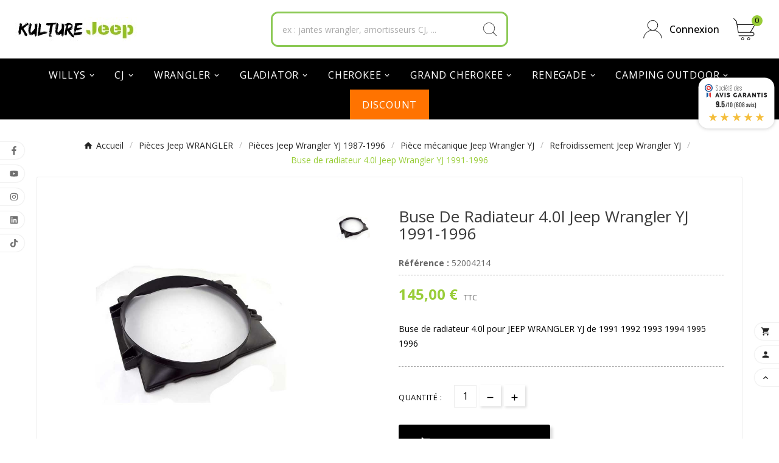

--- FILE ---
content_type: text/html; charset=utf-8
request_url: https://www.kulture-jeep.com/refroidissement-yj/1728-buse-de-radiateur-40l-jeep-wrangler-yj-1991-1996-3701071804258.html
body_size: 22195
content:
<!doctype html><html lang="fr"><head><meta charset="utf-8"><meta http-equiv="x-ua-compatible" content="ie=edge"><link rel="canonical" href="https://www.kulture-jeep.com/refroidissement-yj/1728-buse-de-radiateur-40l-jeep-wrangler-yj-1991-1996-3701071804258.html"><script type="application/ld+json">{
    "@context": "https://schema.org",
    "@type": "Organization",
    "name" : "Kulture Jeep",
    "url" : "https://www.kulture-jeep.com/",
    "logo": {
      "@type": "ImageObject",
      "url":"https://www.kulture-jeep.com/img/logo-1729083753.jpg"
    }
  }</script> <script type="application/ld+json">{
    "@context": "https://schema.org",
    "@type": "WebPage",
    "isPartOf": {
      "@type": "WebSite",
      "url":  "https://www.kulture-jeep.com/",
      "name": "Kulture Jeep"
    },
    "name": "Buse de radiateur 4.0l Jeep Wrangler YJ 1991-1996",
    "url":  "https://www.kulture-jeep.com/refroidissement-yj/1728-buse-de-radiateur-40l-jeep-wrangler-yj-1991-1996-3701071804258.html"
  }</script> <script type="application/ld+json">{
      "@context": "https://schema.org",
      "@type": "BreadcrumbList",
      "itemListElement": [
                      {
              "@type": "ListItem",
              "position": 1,
              "name": "Accueil",
              "item": "https://www.kulture-jeep.com/"
              },                        {
              "@type": "ListItem",
              "position": 2,
              "name": "Pièces Jeep WRANGLER",
              "item": "https://www.kulture-jeep.com/4-wrangler"
              },                        {
              "@type": "ListItem",
              "position": 3,
              "name": "Pièces Jeep Wrangler YJ 1987-1996",
              "item": "https://www.kulture-jeep.com/451-pieces-jeep-wrangler-yj-1987-1996"
              },                        {
              "@type": "ListItem",
              "position": 4,
              "name": "Pièce mécanique Jeep Wrangler YJ",
              "item": "https://www.kulture-jeep.com/454-mecanique-yj"
              },                        {
              "@type": "ListItem",
              "position": 5,
              "name": "Refroidissement Jeep Wrangler YJ",
              "item": "https://www.kulture-jeep.com/470-refroidissement-yj"
              },                        {
              "@type": "ListItem",
              "position": 6,
              "name": "Buse de radiateur 4.0l Jeep Wrangler YJ 1991-1996",
              "item": "https://www.kulture-jeep.com/refroidissement-yj/1728-buse-de-radiateur-40l-jeep-wrangler-yj-1991-1996-3701071804258.html"
              }            ]
          }</script> <script type="application/ld+json">{
    "@context": "https://schema.org/",
    "@type": "Product",
    "name": "Buse de radiateur 4.0l Jeep Wrangler YJ 1991-1996",
    "description": "Buse de radiateur 4.0l pour JEEP WRANGLER YJ de 1991 1992 1993 1994 1995 1996",
    "category": "Refroidissement Jeep Wrangler YJ",
    "image" :"https://www.kulture-jeep.com/1978-home_default/buse-de-radiateur-40l-jeep-wrangler-yj-1991-1996.jpg",    "sku": "52004214",
    "mpn": "52004214",
    "gtin13": "3701071804258",    "brand": {
      "@type": "Thing",
      "name": "Kulture Jeep"
    },              "weight": {
        "@context": "https://schema.org",
        "@type": "QuantitativeValue",
        "value": "2.500000",
        "unitCode": "kg"
      },                "offers": {
            "@type": "Offer",
            "priceCurrency": "EUR",
            "name": "Buse de radiateur 4.0l Jeep Wrangler YJ 1991-1996",
            "price": "145",
            "url": "https://www.kulture-jeep.com/refroidissement-yj/1728-buse-de-radiateur-40l-jeep-wrangler-yj-1991-1996-3701071804258.html",
            "priceValidUntil": "2026-02-11",
                          "image": ["https://www.kulture-jeep.com/1978-large_default/buse-de-radiateur-40l-jeep-wrangler-yj-1991-1996.jpg"],
                        "sku": "52004214",
            "mpn": "52004214",
            "gtin13": "3701071804258",                                    "availability": "https://schema.org/InStock",
            "seller": {
              "@type": "Organization",
              "name": "Kulture Jeep"
            }
          }
                }</script> <title>Buse de radiateur 4.0l Jeep Wrangler YJ 1991-1996</title><link rel="preconnect" href="https://fonts.googleapis.com"><link rel="preconnect" href="https://fonts.gstatic.com" crossorigin><meta name="description" content="Buse de radiateur 4.0l pour JEEP WRANGLER YJ de 1991 1992 1993 1994 1995 1996"><meta name="keywords" content=""><link rel="canonical" href="https://www.kulture-jeep.com/refroidissement-yj/1728-buse-de-radiateur-40l-jeep-wrangler-yj-1991-1996-3701071804258.html"><meta property="og:title" content="Buse de radiateur 4.0l Jeep Wrangler YJ 1991-1996" /><meta property="og:description" content="Buse de radiateur 4.0l pour JEEP WRANGLER YJ de 1991 1992 1993 1994 1995 1996" /><meta property="og:url" content="https://www.kulture-jeep.com/refroidissement-yj/1728-buse-de-radiateur-40l-jeep-wrangler-yj-1991-1996-3701071804258.html" /><meta property="og:site_name" content="Kulture Jeep" /><meta name="viewport" content="width=device-width, initial-scale=1"><link rel="icon" type="image/vnd.microsoft.icon" href="https://www.kulture-jeep.com/img/favicon.ico?1729083753"><link rel="shortcut icon" type="image/x-icon" href="https://www.kulture-jeep.com/img/favicon.ico?1729083753"><link rel="stylesheet" href="https://www.kulture-jeep.com/themes/v1_toolza_7/assets/css/theme.css" type="text/css" media="all"><link rel="stylesheet" href="https://www.kulture-jeep.com/modules/blockreassurance/views/dist/front.css" type="text/css" media="all"><link rel="stylesheet" href="https://www.kulture-jeep.com/modules/ps_socialfollow/views/css/ps_socialfollow.css" type="text/css" media="all"><link rel="stylesheet" href="https://www.kulture-jeep.com/modules/ps_searchbar/ps_searchbar.css" type="text/css" media="all"><link rel="stylesheet" href="https://www.kulture-jeep.com/modules/paypal/views/css/paypal_fo.css" type="text/css" media="all"><link rel="stylesheet" href="https://www.kulture-jeep.com/modules/alma/views/css/alma-product.css" type="text/css" media="all"><link rel="stylesheet" href="https://cdn.jsdelivr.net/npm/@alma/widgets@4.x.x/dist/widgets.min.css" type="text/css" media="all"><link rel="stylesheet" href="https://www.kulture-jeep.com/modules/prestablog/views/css/grid-and-slides-module.css" type="text/css" media="all"><link rel="stylesheet" href="https://www.kulture-jeep.com/modules/prestablog/views/css/blog1.css" type="text/css" media="all"><link rel="stylesheet" href="https://www.kulture-jeep.com/modules/prestablog/views/css/custom1.css" type="text/css" media="all"><link rel="stylesheet" href="https://www.kulture-jeep.com/modules/tvcmscustomerservices/views/css/front.css" type="text/css" media="all"><link rel="stylesheet" href="https://www.kulture-jeep.com/modules/tvcmscustomsetting/views/css/back.css" type="text/css" media="all"><link rel="stylesheet" href="https://www.kulture-jeep.com/modules/tvcmscustomsetting/views/css/slick-theme.min.css" type="text/css" media="all"><link rel="stylesheet" href="https://www.kulture-jeep.com/modules/tvcmsslider/views/css/front.css" type="text/css" media="all"><link rel="stylesheet" href="https://www.kulture-jeep.com/modules/tvcmstabproducts/views/css/front.css" type="text/css" media="all"><link rel="stylesheet" href="https://www.kulture-jeep.com/modules/tvcmscategoryslider/views/css/front.css" type="text/css" media="all"><link rel="stylesheet" href="https://www.kulture-jeep.com/modules/tvcmscategorychainslider/views/css/front.css" type="text/css" media="all"><link rel="stylesheet" href="https://www.kulture-jeep.com/modules/tvcmssearch/views/css/front.css" type="text/css" media="all"><link rel="stylesheet" href="https://www.kulture-jeep.com/modules/steavisgarantis/views/css/style.css" type="text/css" media="all"><link rel="stylesheet" href="https://www.kulture-jeep.com/modules/facebookpsconnect/views/css/hook.css" type="text/css" media="all"><link rel="stylesheet" href="https://www.kulture-jeep.com/modules/facebookpsconnect/views/css/connectors.css" type="text/css" media="all"><link rel="stylesheet" href="https://www.kulture-jeep.com/modules/facebookpsconnect/views/css/bootstrap-social.css" type="text/css" media="all"><link rel="stylesheet" href="https://www.kulture-jeep.com/modules/kiliba/views/css/popup.css" type="text/css" media="all"><link rel="stylesheet" href="https://www.kulture-jeep.com/modules/tvcmssliderofferbanner/views/css/front.css" type="text/css" media="all"><link rel="stylesheet" href="https://www.kulture-jeep.com/modules/tvcmsleftsideofferbanner/views/css/front.css" type="text/css" media="all"><link rel="stylesheet" href="https://www.kulture-jeep.com/modules/tvcmstwoofferbanner/views/css/front.css" type="text/css" media="all"><link rel="stylesheet" href="https://www.kulture-jeep.com/modules/tvcmscategoryproduct/views/css/front.css" type="text/css" media="all"><link rel="stylesheet" href="https://www.kulture-jeep.com/modules/tvcmsmegamenu/views/css/front.css" type="text/css" media="all"><link rel="stylesheet" href="https://www.kulture-jeep.com/modules/abcd_homemobilecategories//views/css/front.css" type="text/css" media="all"><link rel="stylesheet" href="https://www.kulture-jeep.com/js/jquery/ui/themes/base/minified/jquery-ui.min.css" type="text/css" media="all"><link rel="stylesheet" href="https://www.kulture-jeep.com/js/jquery/ui/themes/base/minified/jquery.ui.theme.min.css" type="text/css" media="all"><link rel="stylesheet" href="https://www.kulture-jeep.com/js/jquery/plugins/fancybox/jquery.fancybox.css" type="text/css" media="all"><link rel="stylesheet" href="https://www.kulture-jeep.com/modules/ps_imageslider/css/homeslider.css" type="text/css" media="all"><link rel="stylesheet" href="https://www.kulture-jeep.com/themes/v1_toolza_7/assets/css/custom.css" type="text/css" media="all"><script>var TVCMSCUSTOMSETTING_BOTTOM_OPTION = "0";var TVCMSCUSTOMSETTING_DARK_MODE_INPUT = "0";var TVCMSCUSTOMSETTING_HOVER_IMG = "1";var TVCMSCUSTOMSETTING_MAIN_MENU_STICKY = "1";var TVCMSCUSTOMSETTING_PRODUCT_PAGE_BOTTOM_STICKY_STATUS = "1";var TVCMSCUSTOMSETTING_VERTICAL_MENU_OPEN = "0";var TVCMSCUSTOMSETTING_WOW_JS = "0";var TVCMSCUSTOMSETTING_iso_code_country = false;var TVCMSFRONTSIDE_THEME_SETTING_SHOW = "0";var always_load_content = false;var baseDir = "https:\/\/www.kulture-jeep.com\/";var btSl = {"ajaxUrl":"https:\/\/www.kulture-jeep.com\/module\/facebookpsconnect\/ajax","token":"96c20a765ce915ce3250eb80d7828506"};var getThemeOptionsLink = "https:\/\/www.kulture-jeep.com\/module\/tvcmsthemeoptions\/default";var gettvcmsbestsellerproductslink = "https:\/\/www.kulture-jeep.com\/module\/tvcmsbestsellerproducts\/default";var gettvcmscategoryproductlink = "https:\/\/www.kulture-jeep.com\/module\/tvcmscategoryproduct\/default";var gettvcmsfeaturedproductslink = "https:\/\/www.kulture-jeep.com\/module\/tvcmsfeaturedproducts\/default";var gettvcmsfooterproductlink = "https:\/\/www.kulture-jeep.com\/module\/tvcmsfooterproduct\/default";var gettvcmsmegamenulink = "https:\/\/www.kulture-jeep.com\/module\/tvcmsmegamenu\/default";var gettvcmsnewproductslink = "https:\/\/www.kulture-jeep.com\/module\/tvcmsnewproducts\/default";var gettvcmsspecialproductslink = "https:\/\/www.kulture-jeep.com\/module\/tvcmsspecialproducts\/default";var gettvcmstabproductslink = "https:\/\/www.kulture-jeep.com\/module\/tvcmstabproducts\/default";var prestashop = {"cart":{"products":[],"totals":{"total":{"type":"total","label":"Total","amount":0,"value":"0,00\u00a0\u20ac"},"total_including_tax":{"type":"total","label":"Total TTC","amount":0,"value":"0,00\u00a0\u20ac"},"total_excluding_tax":{"type":"total","label":"Total HT :","amount":0,"value":"0,00\u00a0\u20ac"}},"subtotals":{"products":{"type":"products","label":"Sous-total","amount":0,"value":"0,00\u00a0\u20ac"},"discounts":null,"shipping":{"type":"shipping","label":"Livraison","amount":0,"value":""},"tax":null},"products_count":0,"summary_string":"0 articles","vouchers":{"allowed":1,"added":[]},"discounts":[],"minimalPurchase":0,"minimalPurchaseRequired":""},"currency":{"id":1,"name":"Euro","iso_code":"EUR","iso_code_num":"978","sign":"\u20ac"},"customer":{"lastname":null,"firstname":null,"email":null,"birthday":null,"newsletter":null,"newsletter_date_add":null,"optin":null,"website":null,"company":null,"siret":null,"ape":null,"is_logged":false,"gender":{"type":null,"name":null},"addresses":[]},"country":{"id_zone":6,"id_currency":0,"call_prefix":33,"iso_code":"FR","active":"1","contains_states":"0","need_identification_number":"0","need_zip_code":"1","zip_code_format":"NNNNN","display_tax_label":"1","name":"France","id":8},"language":{"name":"Fran\u00e7ais (French)","iso_code":"fr","locale":"fr-FR","language_code":"fr","active":"1","is_rtl":"0","date_format_lite":"d\/m\/Y","date_format_full":"d\/m\/Y H:i:s","id":1},"page":{"title":"","canonical":"https:\/\/www.kulture-jeep.com\/refroidissement-yj\/1728-buse-de-radiateur-40l-jeep-wrangler-yj-1991-1996-3701071804258.html","meta":{"title":"Buse de radiateur 4.0l Jeep Wrangler YJ 1991-1996","description":"Buse de radiateur 4.0l pour JEEP WRANGLER YJ de 1991 1992 1993 1994 1995 1996","keywords":"","robots":"index"},"page_name":"product","body_classes":{"lang-fr":true,"lang-rtl":false,"country-FR":true,"currency-EUR":true,"layout-full-width":true,"page-product":true,"tax-display-enabled":true,"page-customer-account":false,"product-id-1728":true,"product-Buse de radiateur 4.0l Jeep Wrangler YJ 1991-1996":true,"product-id-category-470":true,"product-id-manufacturer-4":true,"product-id-supplier-0":true,"product-available-for-order":true},"admin_notifications":[],"password-policy":{"feedbacks":{"0":"Tr\u00e8s faible","1":"Faible","2":"Moyenne","3":"Fort","4":"Tr\u00e8s fort","Straight rows of keys are easy to guess":"Les suites de touches sur le clavier sont faciles \u00e0 deviner","Short keyboard patterns are easy to guess":"Les mod\u00e8les courts sur le clavier sont faciles \u00e0 deviner.","Use a longer keyboard pattern with more turns":"Utilisez une combinaison de touches plus longue et plus complexe.","Repeats like \"aaa\" are easy to guess":"Les r\u00e9p\u00e9titions (ex. : \"aaa\") sont faciles \u00e0 deviner.","Repeats like \"abcabcabc\" are only slightly harder to guess than \"abc\"":"Les r\u00e9p\u00e9titions (ex. : \"abcabcabc\") sont seulement un peu plus difficiles \u00e0 deviner que \"abc\".","Sequences like abc or 6543 are easy to guess":"Les s\u00e9quences (ex. : abc ou 6543) sont faciles \u00e0 deviner.","Recent years are easy to guess":"Les ann\u00e9es r\u00e9centes sont faciles \u00e0 deviner.","Dates are often easy to guess":"Les dates sont souvent faciles \u00e0 deviner.","This is a top-10 common password":"Ce mot de passe figure parmi les 10 mots de passe les plus courants.","This is a top-100 common password":"Ce mot de passe figure parmi les 100 mots de passe les plus courants.","This is a very common password":"Ceci est un mot de passe tr\u00e8s courant.","This is similar to a commonly used password":"Ce mot de passe est similaire \u00e0 un mot de passe couramment utilis\u00e9.","A word by itself is easy to guess":"Un mot seul est facile \u00e0 deviner.","Names and surnames by themselves are easy to guess":"Les noms et les surnoms seuls sont faciles \u00e0 deviner.","Common names and surnames are easy to guess":"Les noms et les pr\u00e9noms courants sont faciles \u00e0 deviner.","Use a few words, avoid common phrases":"Utilisez quelques mots, \u00e9vitez les phrases courantes.","No need for symbols, digits, or uppercase letters":"Pas besoin de symboles, de chiffres ou de majuscules.","Avoid repeated words and characters":"\u00c9viter de r\u00e9p\u00e9ter les mots et les caract\u00e8res.","Avoid sequences":"\u00c9viter les s\u00e9quences.","Avoid recent years":"\u00c9vitez les ann\u00e9es r\u00e9centes.","Avoid years that are associated with you":"\u00c9vitez les ann\u00e9es qui vous sont associ\u00e9es.","Avoid dates and years that are associated with you":"\u00c9vitez les dates et les ann\u00e9es qui vous sont associ\u00e9es.","Capitalization doesn't help very much":"Les majuscules ne sont pas tr\u00e8s utiles.","All-uppercase is almost as easy to guess as all-lowercase":"Un mot de passe tout en majuscules est presque aussi facile \u00e0 deviner qu'un mot de passe tout en minuscules.","Reversed words aren't much harder to guess":"Les mots invers\u00e9s ne sont pas beaucoup plus difficiles \u00e0 deviner.","Predictable substitutions like '@' instead of 'a' don't help very much":"Les substitutions pr\u00e9visibles comme '\"@\" au lieu de \"a\" n'aident pas beaucoup.","Add another word or two. Uncommon words are better.":"Ajoutez un autre mot ou deux. Pr\u00e9f\u00e9rez les mots peu courants."}}},"shop":{"name":"Kulture Jeep","logo":"https:\/\/www.kulture-jeep.com\/img\/logo-1729083753.jpg","stores_icon":"https:\/\/www.kulture-jeep.com\/img\/logo_stores.png","favicon":"https:\/\/www.kulture-jeep.com\/img\/favicon.ico"},"core_js_public_path":"\/themes\/","urls":{"base_url":"https:\/\/www.kulture-jeep.com\/","current_url":"https:\/\/www.kulture-jeep.com\/refroidissement-yj\/1728-buse-de-radiateur-40l-jeep-wrangler-yj-1991-1996-3701071804258.html","shop_domain_url":"https:\/\/www.kulture-jeep.com","img_ps_url":"https:\/\/www.kulture-jeep.com\/img\/","img_cat_url":"https:\/\/www.kulture-jeep.com\/img\/c\/","img_lang_url":"https:\/\/www.kulture-jeep.com\/img\/l\/","img_prod_url":"https:\/\/www.kulture-jeep.com\/img\/p\/","img_manu_url":"https:\/\/www.kulture-jeep.com\/img\/m\/","img_sup_url":"https:\/\/www.kulture-jeep.com\/img\/su\/","img_ship_url":"https:\/\/www.kulture-jeep.com\/img\/s\/","img_store_url":"https:\/\/www.kulture-jeep.com\/img\/st\/","img_col_url":"https:\/\/www.kulture-jeep.com\/img\/co\/","img_url":"https:\/\/www.kulture-jeep.com\/themes\/v1_toolza_7\/assets\/img\/","css_url":"https:\/\/www.kulture-jeep.com\/themes\/v1_toolza_7\/assets\/css\/","js_url":"https:\/\/www.kulture-jeep.com\/themes\/v1_toolza_7\/assets\/js\/","pic_url":"https:\/\/www.kulture-jeep.com\/upload\/","theme_assets":"https:\/\/www.kulture-jeep.com\/themes\/v1_toolza_7\/assets\/","theme_dir":"https:\/\/www.kulture-jeep.com\/themes\/v1_toolza_7\/","pages":{"address":"https:\/\/www.kulture-jeep.com\/adresse","addresses":"https:\/\/www.kulture-jeep.com\/adresses","authentication":"https:\/\/www.kulture-jeep.com\/authentification","manufacturer":"https:\/\/www.kulture-jeep.com\/fabricants","cart":"https:\/\/www.kulture-jeep.com\/panier","category":"https:\/\/www.kulture-jeep.com\/index.php?controller=category","cms":"https:\/\/www.kulture-jeep.com\/index.php?controller=cms","contact":"https:\/\/www.kulture-jeep.com\/contactez-nous","discount":"https:\/\/www.kulture-jeep.com\/bons-de-reduction","guest_tracking":"https:\/\/www.kulture-jeep.com\/suivi-commande-invite","history":"https:\/\/www.kulture-jeep.com\/historique-des-commandes","identity":"https:\/\/www.kulture-jeep.com\/identite","index":"https:\/\/www.kulture-jeep.com\/","my_account":"https:\/\/www.kulture-jeep.com\/mon-compte","order_confirmation":"https:\/\/www.kulture-jeep.com\/index.php?controller=order-confirmation","order_detail":"https:\/\/www.kulture-jeep.com\/index.php?controller=order-detail","order_follow":"https:\/\/www.kulture-jeep.com\/details-de-la-commande","order":"https:\/\/www.kulture-jeep.com\/commande","order_return":"https:\/\/www.kulture-jeep.com\/index.php?controller=order-return","order_slip":"https:\/\/www.kulture-jeep.com\/avoirs","pagenotfound":"https:\/\/www.kulture-jeep.com\/erreur-404","password":"https:\/\/www.kulture-jeep.com\/mot-de-passe-oublie","pdf_invoice":"https:\/\/www.kulture-jeep.com\/index.php?controller=pdf-invoice","pdf_order_return":"https:\/\/www.kulture-jeep.com\/index.php?controller=pdf-order-return","pdf_order_slip":"https:\/\/www.kulture-jeep.com\/index.php?controller=pdf-order-slip","prices_drop":"https:\/\/www.kulture-jeep.com\/promotions","product":"https:\/\/www.kulture-jeep.com\/index.php?controller=product","registration":"https:\/\/www.kulture-jeep.com\/index.php?controller=registration","search":"https:\/\/www.kulture-jeep.com\/recherche","sitemap":"https:\/\/www.kulture-jeep.com\/plan-du-site","stores":"https:\/\/www.kulture-jeep.com\/magasins","supplier":"https:\/\/www.kulture-jeep.com\/fournisseurs","new_products":"https:\/\/www.kulture-jeep.com\/nouveaux-produits","brands":"https:\/\/www.kulture-jeep.com\/fabricants","register":"https:\/\/www.kulture-jeep.com\/index.php?controller=registration","order_login":"https:\/\/www.kulture-jeep.com\/commande?login=1"},"alternative_langs":[],"actions":{"logout":"https:\/\/www.kulture-jeep.com\/?mylogout="},"no_picture_image":{"bySize":{"side_product_default":{"url":"https:\/\/www.kulture-jeep.com\/img\/p\/fr-default-side_product_default.jpg","width":86,"height":86},"small_default":{"url":"https:\/\/www.kulture-jeep.com\/img\/p\/fr-default-small_default.jpg","width":98,"height":98},"cart_default":{"url":"https:\/\/www.kulture-jeep.com\/img\/p\/fr-default-cart_default.jpg","width":125,"height":125},"add_cart_def":{"url":"https:\/\/www.kulture-jeep.com\/img\/p\/fr-default-add_cart_def.jpg","width":200,"height":200},"home_default":{"url":"https:\/\/www.kulture-jeep.com\/img\/p\/fr-default-home_default.jpg","width":241,"height":252},"sp_pd_main_img":{"url":"https:\/\/www.kulture-jeep.com\/img\/p\/fr-default-sp_pd_main_img.jpg","width":277,"height":299},"medium_default":{"url":"https:\/\/www.kulture-jeep.com\/img\/p\/fr-default-medium_default.jpg","width":452,"height":452},"pd_custom":{"url":"https:\/\/www.kulture-jeep.com\/img\/p\/fr-default-pd_custom.jpg","width":452,"height":452},"pd4_def":{"url":"https:\/\/www.kulture-jeep.com\/img\/p\/fr-default-pd4_def.jpg","width":724,"height":724},"large_default":{"url":"https:\/\/www.kulture-jeep.com\/img\/p\/fr-default-large_default.jpg","width":800,"height":800}},"small":{"url":"https:\/\/www.kulture-jeep.com\/img\/p\/fr-default-side_product_default.jpg","width":86,"height":86},"medium":{"url":"https:\/\/www.kulture-jeep.com\/img\/p\/fr-default-sp_pd_main_img.jpg","width":277,"height":299},"large":{"url":"https:\/\/www.kulture-jeep.com\/img\/p\/fr-default-large_default.jpg","width":800,"height":800},"legend":""}},"configuration":{"display_taxes_label":true,"display_prices_tax_incl":true,"is_catalog":false,"show_prices":true,"opt_in":{"partner":false},"quantity_discount":{"type":"discount","label":"Remise sur prix unitaire"},"voucher_enabled":1,"return_enabled":0},"field_required":[],"breadcrumb":{"links":[{"title":"Accueil","url":"https:\/\/www.kulture-jeep.com\/"},{"title":"Pi\u00e8ces Jeep WRANGLER","url":"https:\/\/www.kulture-jeep.com\/4-wrangler"},{"title":"Pi\u00e8ces Jeep Wrangler YJ 1987-1996","url":"https:\/\/www.kulture-jeep.com\/451-pieces-jeep-wrangler-yj-1987-1996"},{"title":"Pi\u00e8ce m\u00e9canique Jeep Wrangler YJ","url":"https:\/\/www.kulture-jeep.com\/454-mecanique-yj"},{"title":"Refroidissement Jeep Wrangler YJ","url":"https:\/\/www.kulture-jeep.com\/470-refroidissement-yj"},{"title":"Buse de radiateur 4.0l Jeep Wrangler YJ 1991-1996","url":"https:\/\/www.kulture-jeep.com\/refroidissement-yj\/1728-buse-de-radiateur-40l-jeep-wrangler-yj-1991-1996-3701071804258.html"}],"count":6},"link":{"protocol_link":"https:\/\/","protocol_content":"https:\/\/"},"time":1769485555,"static_token":"96c20a765ce915ce3250eb80d7828506","token":"7f2957c5371b41ae9eb66274e8edbc49","debug":false};var psemailsubscription_subscription = "https:\/\/www.kulture-jeep.com\/module\/ps_emailsubscription\/subscription";var psr_icon_color = "#F19D76";var ssIsCeInstalled = false;var ss_link_image_webp = "https:\/\/www.kulture-jeep.com\/modules\/ets_superspeed\/views\/img\/en.webp";var static_token = "96c20a765ce915ce3250eb80d7828506";var tvMainSmartSpeed = "600";var tvcms_setting = true;var tvthemename = "v1_toolza_7";</script><script type="text/javascript">var sp_link_base ='https://www.kulture-jeep.com';</script> <style></style> <script type="text/javascript">function renderDataAjax(jsonData)
{
    for (var key in jsonData) {
	    if(key=='java_script')
        {
            $('body').append(jsonData[key]);
        }
        else
            if($('#ets_speed_dy_'+key).length)
            {
                if($('#ets_speed_dy_'+key+' #layer_cart').length)
                {
                    $('#ets_speed_dy_'+key).before($('#ets_speed_dy_'+key+' #layer_cart').clone());
                    $('#ets_speed_dy_'+key+' #layer_cart').remove();
                    $('#layer_cart').before('<div class="layer_cart_overlay"></div>');
                }
                $('.ets_speed_dynamic_hook[id="ets_speed_dy_'+key+'"]').replaceWith(jsonData[key]);
            }
              
    }
    if($('#header .shopping_cart').length && $('#header .cart_block').length)
    {
        var shopping_cart = new HoverWatcher('#header .shopping_cart');
        var cart_block = new HoverWatcher('#header .cart_block');
        $("#header .shopping_cart a:first").hover(
    		function(){
    			if (ajaxCart.nb_total_products > 0 || parseInt($('.ajax_cart_quantity').html()) > 0)
    				$("#header .cart_block").stop(true, true).slideDown(450);
    		},
    		function(){
    			setTimeout(function(){
    				if (!shopping_cart.isHoveringOver() && !cart_block.isHoveringOver())
    					$("#header .cart_block").stop(true, true).slideUp(450);
    			}, 200);
    		}
    	);
    }
    if(typeof jsonData.custom_js!== undefined && jsonData.custom_js)
        $('head').append('<script src="'+sp_link_base+'/modules/ets_superspeed/views/js/script_custom.js">');
}</script> <style>.layered_filter_ul .radio,.layered_filter_ul .checkbox {
    display: inline-block;
}
.ets_speed_dynamic_hook .cart-products-count{
    display:none!important;
}
.ets_speed_dynamic_hook .ajax_cart_quantity ,.ets_speed_dynamic_hook .ajax_cart_product_txt,.ets_speed_dynamic_hook .ajax_cart_product_txt_s{
    display:none!important;
}
.ets_speed_dynamic_hook .shopping_cart > a:first-child:after {
    display:none!important;
}</style><script async src="https://www.googletagmanager.com/gtag/js?id=G-ZPSQCJ3Z4D"></script> <script>window.dataLayer = window.dataLayer || [];
  function gtag(){dataLayer.push(arguments);}
  gtag('js', new Date());
  gtag(
    'config',
    'G-ZPSQCJ3Z4D',
    {
      'debug_mode':false
                      }
  );</script> <link href="//fonts.googleapis.com/css?family=Open+Sans:600,400,400i|Oswald:700" rel="stylesheet" type="text/css" media="all"> <script type="text/javascript">var agSiteId="584";</script> <script src="https://www.societe-des-avis-garantis.fr/wp-content/plugins/ag-core/widgets/JsWidget.js" type="text/javascript"></script> <style>. flyout  {
margin-top: 120px;
}</style> <script type="text/javascript">var _spmq = {"url":"\/\/www.kulture-jeep.com\/refroidissement-yj\/1728-buse-de-radiateur-40l-jeep-wrangler-yj-1991-1996-3701071804258.html","user":null,"id_product":"1728","id_category":"","id_manufacturer":"","spm_ident":"F2TfVeil","language":"fr","id_cart":null};
    var _spm_id_combination = function() {
        return (typeof(document.getElementById('idCombination')) != 'undefined' && document.getElementById('idCombination') != null ?
            document.getElementById('idCombination').value : ''
        );
    };
    (function() {
        var spm = document.createElement('script');
        spm.type = 'text/javascript';
        spm.defer = true;
        spm.src = 'https://redir.kulture-jeep.com/app.js?url=%2F%2Fwww.kulture-jeep.com%2Frefroidissement-yj%2F1728-buse-de-radiateur-40l-jeep-wrangler-yj-1991-1996-3701071804258.html&id_product=1728&id_category=&id_manufacturer=&spm_ident=F2TfVeil&language=fr&cart_hash=79158164bc865f379f7daedcf2226af8aa7cf526&id_combination='+_spm_id_combination();
        var s_spm = document.getElementsByTagName('script')[0];
        s_spm.parentNode.insertBefore(spm, s_spm);
    })();
    function spmDomReady(fn) {
        document.addEventListener("DOMContentLoaded", fn);
        if (document.readyState === "interactive" || document.readyState === "complete" ) {
            fn();
        }
    }
    function spmEncodeFormData(data) {
        return Object.keys(data)
            .map(key => encodeURIComponent(key) + '=' + encodeURIComponent(data[key]))
            .join('&');
    }
    spmDomReady(() => {
        if (typeof prestashop !== 'undefined') {
            prestashop.on(
                'updateCart',
                function (event) {

                    if (event && event.reason && typeof(spmWorkflow) !== 'undefined') {
                        var spmData = {
                            'spm_visitor_id': typeof(spmWorkflow.spmVisitorId) !== 'undefined' ? spmWorkflow.spmVisitorId : null,
                            'spm_customer_id': typeof(spmWorkflow.spmIdShopCustomer) !== 'undefined' ? spmWorkflow.spmIdShopCustomer : null,
                            'spm_visitor_fp_id': typeof(spmWorkflow.spmVisitorFpId) !== 'undefined' ? spmWorkflow.spmVisitorFpId : null,
                            'spm_visitor_session_id': typeof(spmWorkflow.spmVisitorSessionId) !== 'undefined' ? spmWorkflow.spmVisitorSessionId : null,
                        };

                        if (spmData.spm_visitor_id == null && spmData.spm_customer_id == null && spmData.spm_visitor_fp_id == null) {
                            return;
                        }
                        var xmlhttp = new XMLHttpRequest();
                        xmlhttp.onreadystatechange = function() {
                            if (xmlhttp.readyState == 4 && xmlhttp.status == 200) {
                                try {
                                    var data = JSON.parse(xmlhttp.responseText);
                                } catch(err) {
                                    return;
                                }
                                if (!data.spm_user_infos_encode || typeof data.spm_user_infos_encode !== 'string') {
                                    return;
                                }
                                var xhr = new XMLHttpRequest();
                                xhr.open('POST', 'https://redir.kulture-jeep.com/procedural_api/cart_save.php', true);
                                        xhr.setRequestHeader('Content-Type', 'application/x-www-form-urlencoded');
                                        xhr.send(data.spm_user_infos_encode+'&'+spmEncodeFormData(spmData));
                            }
                        };
                        xmlhttp.open("GET", 'https://www.kulture-jeep.com/module/shopimind/ajaxspmq?spm_action=getCart', true);
                        xmlhttp.send();
                    }
                }
            );
        }
    });</script> <script type="text/javascript">//-->//><!-- (function(c,l,a,r,i,t,y){  c[a]=c[a]||function(){(c[a].q=c[a].q||[]).push(arguments)};  t=l.createElement(r);t.async=1;t.src="https://www.clarity.ms/tag/"+i;  y=l.getElementsByTagName(r)[0];y.parentNode.insertBefore(t,y);  })(window, document, "clarity", "script", "ubsji86rtv"); //--><!</script> <link rel="dns-prefetch" href="https://www.kulture-jeep.com" /><link rel="preconnect" href="https://www.kulture-jeep.com" crossorigin/><link rel="preload" href="https://www.kulture-jeep.com/themes/v1_toolza_7/assets/css/570eb83859dc23dd0eec423a49e147fe.woff2" as="font" type="font/woff2" crossorigin /><link as="style" rel="stylesheet preload" type="text/css" href="https://www.kulture-jeep.com/themes/v1_toolza_7/assets/css/material-fonts.css" /><link rel="preconnect" href="https://fonts.googleapis.com"><link rel="preconnect" href="https://fonts.gstatic.com" crossorigin><link href="https://fonts.googleapis.com/css2?family=Open+Sans:ital,wght@0,300..800;1,300..800&display=swap" rel="stylesheet"><link rel="preconnect" href="https://fonts.cdnfonts.com/css/edo"><link href="https://fonts.cdnfonts.com/css/edo" rel="stylesheet"><link as="style" rel="stylesheet preload" type="text/css" href="https://www.kulture-jeep.com/themes/v1_toolza_7/assets/css/titilliumweb.css" media='(min-width: 992px)' /><meta content="width=device-width, initial-scale=1" name="viewport"><meta property="og:type" content="product"><meta property="og:url" content="https://www.kulture-jeep.com/refroidissement-yj/1728-buse-de-radiateur-40l-jeep-wrangler-yj-1991-1996-3701071804258.html"><meta property="og:title" content="Buse de radiateur 4.0l Jeep Wrangler YJ 1991-1996"><meta property="og:site_name" content="Kulture Jeep"><meta property="og:description" content="Buse de radiateur 4.0l pour JEEP WRANGLER YJ de 1991 1992 1993 1994 1995 1996"><meta property="og:image" content="https://www.kulture-jeep.com/1978-large_default/buse-de-radiateur-40l-jeep-wrangler-yj-1991-1996.jpg"><meta property="product:pretax_price:amount" content="120.833333"><meta property="product:pretax_price:currency" content="EUR"><meta property="product:price:amount" content="145"><meta property="product:price:currency" content="EUR"><meta property="product:weight:value" content="2.500000"><meta property="product:weight:units" content="kg"><link rel="stylesheet" type="text/css" href="https://www.kulture-jeep.com/themes/v1_toolza_7/assets/css//all_theme_custom_1_1.css"></link></head><body id="product" class="lang-fr country-fr currency-eur layout-full-width page-product tax-display-enabled product-id-1728 product-buse-de-radiateur-4-0l-jeep-wrangler-yj-1991-1996 product-id-category-470 product-id-manufacturer-4 product-id-supplier-0 product-available-for-order text1-dark text2-light" data-mouse-hover-img='1' data-menu-sticky='1'> <main><div class="tv-main-div " > <header id="header"><div class="tvcmsdesktop-top-header-wrapper header-2" data-header-layout="2"><div class='tvheader-offer-wrapper tvforce-hide'><div class="tvheader-nav-offer-text"> <svg xmlns="http://www.w3.org/2000/svg" fill="none" viewBox="0 0 24 24" stroke-width="1.5" stroke="currentColor" width="16" height="16"> <path stroke-linecap="round" stroke-linejoin="round" d="M2.25 6.75c0 8.284 6.716 15 15 15h2.25a2.25 2.25 0 0 0 2.25-2.25v-1.372c0-.516-.351-.966-.852-1.091l-4.423-1.106c-.44-.11-.902.055-1.173.417l-.97 1.293c-.282.376-.769.542-1.21.38a12.035 12.035 0 0 1-7.143-7.143c-.162-.441.004-.928.38-1.21l1.293-.97c.363-.271.527-.734.417-1.173L6.963 3.102a1.125 1.125 0 0 0-1.091-.852H4.5A2.25 2.25 0 0 0 2.25 4.5v2.25Z" /> </svg> <a href="tel:+33561901718" style="margin-right:20px;">05 61 90 17 18</a><svg xmlns="http://www.w3.org/2000/svg" width="16" height="16" viewBox="0 0 24 24" fill="none" stroke="currentColor" stroke-width="2" stroke-linecap="round" stroke-linejoin="round" > <path d="M3 7a2 2 0 0 1 2 -2h14a2 2 0 0 1 2 2v10a2 2 0 0 1 -2 2h-14a2 2 0 0 1 -2 -2v-10z" /> <path d="M3 7l9 6l9 -6" /> </svg> <a href="mailto:kulture-jeep@kulture-jeep.com"> kulture-jeep@kulture-jeep.com </a></div></div><div class='container-fluid tvcmsdesktop-top-second hidden-md-down'><div class="container"><div class="row tvcmsdesktop-top-header-box"><div class='col-lg-4 col-md-4 col-xl-4 col-sm-12 tvcms-header-logo-wrapper'><div class="hidden-sm-down tvcms-header-logo" id="tvcmsdesktop-logo"><div class="tv-header-logo"><a href="https://www.kulture-jeep.com/"><img class="logo img-responsive" src="https://www.kulture-jeep.com/img/logo-1729083753.jpg" alt="Kulture Jeep" height="35" width="201"></a></div></div></div><div class="col-lg-4 col-md-4 col-xl-4 col-sm-12 tvcmsheader-search"><div class='tvcmssearch-wrapper' id="_desktop_search"><div class="search-widget tvcmsheader-search" data-search-controller-url="//www.kulture-jeep.com/recherche"><div class="tvsearch-top-wrapper"><div class="tvheader-sarch-display"><div class="tvheader-search-display-icon"><div class="tvsearch-open"><svg version="1.1" id="Layer_1" x="0px" y="0px" width="30px" height="30px" viewBox="0 0 30 30" xml:space="preserve"><g><polygon points="29.245,30 21.475,22.32 22.23,21.552 30,29.232 " /><circle style="fill:#FFD741;" cx="13" cy="13" r="12.1" /><circle style="fill:none;stroke:#000000;stroke-miterlimit:10;" cx="13" cy="13" r="12.5" /></g></svg></div><div class="tvsearch-close"><svg version="1.1" id="Layer_1" x="0px" y="0px" width="24px" height="24px" viewBox="0 0 20 20" xml:space="preserve"><g><rect x="9.63" y="-3.82" transform="matrix(0.7064 -0.7078 0.7078 0.7064 -4.1427 10.0132)" width="1" height="27.641"></rect></g><g><rect x="9.63" y="-3.82" transform="matrix(-0.7064 -0.7078 0.7078 -0.7064 9.9859 24.1432)" width="1" height="27.641"></rect></g></svg></div></div></div><div class="tvsearch-header-display-wrappper tvsearch-header-display-full"><form method="get" action="//www.kulture-jeep.com/recherche"><input type="hidden" name="controller" value="search" /><div class="tvheader-top-search"><div class="tvheader-top-search-wrapper-info-box"><input type="text" name="s" class='tvcmssearch-words' placeholder="ex : jantes wrangler, amortisseurs CJ, ..." aria-label="Chercher " autocomplete="off" /></div></div><div class="tvheader-top-search-wrapper"><button type="submit" class="tvheader-search-btn" aria-label="Search"><svg version="1.1" id="Layer_1" x="0px" y="0px" width="22px" height="22px" viewBox="0 0 30 30" xml:space="preserve"><g><polygon points="29.245,30 21.475,22.32 22.23,21.552 30,29.232 " /><circle style="fill:#FFD741;" cx="13" cy="13" r="12.1" /><circle style="fill:none;stroke:#000000;stroke-miterlimit:10;" cx="13" cy="13" r="12.5" /></g></svg></button></div></form><div class='tvsearch-result'></div></div></div></div></div></div><div class="col-lg-4 col-md-4 col-xl-4 col-sm-12 tvcmsheader-nav-right"><div class="tv-contact-account-cart-wrapper"><div id='tvcmsdesktop-account-button'><div class="tv-header-account tv-account-wrapper tvcms-header-myaccount"><button class="btn-unstyle tv-myaccount-btn tv-myaccount-btn-desktop" name="User Icon" aria-label="User Icon"><svg version="1.1" id="Layer_1" x="0px" y="0px" width="31.377px" height="30.938px" viewBox="0 0 31.377 30.938" xml:space="preserve"><g><path style="fill:none;stroke:#000000;stroke-width:0.6;stroke-miterlimit:10;" d="M15.666,17.321c7.626,0,13.904,5.812,14.837,13.316h0.525c-1.253-8.325-7.642-13.6-15.341-13.6c-7.698,0-14.088,5.274-15.339,13.6h0.48C1.764,23.134,8.041,17.321,15.666,17.321z"></path><path style="fill:#FFD742;" d="M15.688,16.992c-4.494,0-8.15-3.654-8.15-8.148c0-4.497,3.656-8.152,8.15-8.152c4.497,0,8.15,3.655,8.15,8.152C23.839,13.338,20.186,16.992,15.688,16.992"></path><circle style="fill:none;stroke:#000000;stroke-miterlimit:10;" cx="15.689" cy="8.838" r="8.338"></circle></g></svg><span>Connexion</span></button><ul class="dropdown-menu tv-account-dropdown tv-dropdown"><li class="tvcms-signin"><div id="tvcmsdesktop-user-info" class="tvcms-header-sign user-info tvheader-sign"><a href="https://www.kulture-jeep.com/mon-compte" class="tvhedaer-sign-btn" title="Connectez-vous à votre compte client" rel="nofollow"><i class="material-icons">&#xe7fd;</i><span class="tvhedaer-sign-span">Connexion</span></a><a href="https://www.kulture-jeep.com/index.php?controller=registration" class="tvhedaer-register-btn" title="Créez un compte utilisateur" rel="nofollow"><i class="material-icons">&#xe7fd;</i><span class="tvhedaer-sign-span">Créer un compte</span></a></div></li><li class="ttvcms-wishlist-icon"></li><li class="tvheader-compare"></li><li class="tvheader-language"></li><li class="tvheader-currency"></li></ul></div></div><div id="_desktop_cart_manage" class="tvcms-header-cart"><div id="_desktop_cart"><div class="blockcart cart-preview inactive tv-header-cart" data-refresh-url="//www.kulture-jeep.com/module/ps_shoppingcart/ajax"><div class="tvheader-cart-wrapper "><div class='tvheader-cart-btn-wrapper'><a rel="nofollow" href="JavaScript:void(0);" data-url='//www.kulture-jeep.com/panier?action=show' title='Panier'><div class="tvcart-icon-text-wrapper"><div class="tv-cart-icon tvheader-right-icon tv-cart-icon-main"><svg version="1.1" id="Layer_1" x="0px" y="0px" width="36px" height="36.289px" viewBox="0 0 36 36.289" xml:space="preserve"><g><path style="fill:#FFD741;" d="M6.266,11.058h28.609l-6.657,11.975H8.019C8.019,23.033,5.582,12.35,6.266,11.058"></path><path d="M9.174,29.448c-0.29,0-0.525-0.235-0.525-0.523c0-0.291,0.236-0.528,0.525-0.528h22.059c1.223,0,2.217-0.995,2.217-2.218c0-1.224-0.994-2.22-2.217-2.22H8.193c-0.257,0-0.475-0.183-0.517-0.435L4.537,5.223L0.25,0.992c-0.101-0.098-0.157-0.229-0.16-0.37C0.088,0.483,0.142,0.351,0.241,0.248C0.339,0.146,0.473,0.09,0.615,0.09c0.14,0,0.268,0.052,0.37,0.149l4.396,4.286c0.081,0.078,0.133,0.177,0.151,0.287l0.914,5.322h28.938c0.188,0,0.361,0.101,0.454,0.264c0.095,0.163,0.094,0.364-0.001,0.526L28.88,22.907h2.354c1.803,0,3.27,1.468,3.27,3.271c0,1.803-1.467,3.27-3.27,3.27H9.174z M8.637,22.907h18.912l6.922-11.721H6.626L8.637,22.907z"></path><ellipse style="fill:none;stroke:#000000;stroke-linejoin:round;stroke-miterlimit:10;" cx="15.269" cy="33.8" rx="1.934" ry="1.963"></ellipse><ellipse style="fill:none;stroke:#000000;stroke-linejoin:round;stroke-miterlimit:10;" cx="25.147" cy="33.8" rx="1.934" ry="1.963"></ellipse></g></svg></div><div class="tv-cart-cart-inner"><span class="cart-products-count">0</span></div></div></a></div><div class="ttvcmscart-show-dropdown-right"><div class="ttvcart-no-product"><div class="ttvcart-close-title-count tdclose-btn-wrap"><button class="ttvclose-cart"></button><div class="ttvcart-top-title">Panier</div><div class="ttvcart-counter"><span class="ttvcart-products-count">0</span></div></div></div></div></div></div></div></div></div></div></div></div></div><div class="tvcms-header-menu-offer-wrapper tvcmsheader-sticky"><div class="position-static tvcms-header-menu"><div class='tvcmsmain-menu-wrapper container'><div id='tvdesktop-megamenu'><div class="container_tv_megamenu"><div id="tv-menu-horizontal" class="tv-menu-horizontal clearfix"><ul class="menu-content"><li class="tvmega-menu-title">Menu</li><li class="level-1 parent"><a href="/939-willys"><span>WILLYS</span></a><span class="icon-drop-mobile"></span></li><li class="level-1 parent"><a href="/3-cj"><span>CJ</span></a><span class="icon-drop-mobile"></span></li><li class="level-1 parent"><a href="/4-wrangler"><span>WRANGLER</span></a><span class="icon-drop-mobile"></span></li><li class="level-1 parent"><a href="/916-jeep-gladiator"><span>GLADIATOR</span></a><span class="icon-drop-mobile"></span></li><li class="level-1 parent"><a href="/8-cherokee"><span>CHEROKEE</span></a><span class="icon-drop-mobile"></span></li><li class="level-1 parent"><a href="/9-grand-cherokee"><span>GRAND CHEROKEE</span></a><span class="icon-drop-mobile"></span></li><li class="level-1 parent"><a href="/837-renegade"><span>RENEGADE</span></a><span class="icon-drop-mobile"></span></li><li class="level-1 parent"><a href="/980-camping-outdoor"><span>CAMPING OUTDOOR</span></a><span class="icon-drop-mobile"></span></li><li class="level-1 menu-discount"><a href="/1105-pieces-discount-jeep-entretien-reparation-auto"><span>DISCOUNT</span></a><span class="icon-drop-mobile"></span></li></ul></div></div></div></div><div class="tvcmsdesktop-contact tvforce-hide"><div id="_desktop_contact_link" class=""><div id="contact-link"><a href="tel:05 61 90 17 18"><i class='material-icons'>&#xe0b0;</i><span class="tvcall-on">Support</span><span class="tvcms_contact_info">05 61 90 17 18</span></a></div></div></div></div></div></div><div id='tvcms-mobile-view-header' class="hidden-lg-up tvheader-mobile-layout mh1 mobile-header-1" data-header-mobile-layout="1"><div class="tvcmsmobile-top-wrapper"><div class='tvmobileheader-offer-wrapper col-sm-12'><div class="tvheader-nav-offer-text"> <svg xmlns="http://www.w3.org/2000/svg" fill="none" viewBox="0 0 24 24" stroke-width="1.5" stroke="currentColor" width="16" height="16"> <path stroke-linecap="round" stroke-linejoin="round" d="M2.25 6.75c0 8.284 6.716 15 15 15h2.25a2.25 2.25 0 0 0 2.25-2.25v-1.372c0-.516-.351-.966-.852-1.091l-4.423-1.106c-.44-.11-.902.055-1.173.417l-.97 1.293c-.282.376-.769.542-1.21.38a12.035 12.035 0 0 1-7.143-7.143c-.162-.441.004-.928.38-1.21l1.293-.97c.363-.271.527-.734.417-1.173L6.963 3.102a1.125 1.125 0 0 0-1.091-.852H4.5A2.25 2.25 0 0 0 2.25 4.5v2.25Z" /> </svg> <a href="tel:+33561901718" style="margin-right:20px;">05 61 90 17 18</a><svg xmlns="http://www.w3.org/2000/svg" width="16" height="16" viewBox="0 0 24 24" fill="none" stroke="currentColor" stroke-width="2" stroke-linecap="round" stroke-linejoin="round" > <path d="M3 7a2 2 0 0 1 2 -2h14a2 2 0 0 1 2 2v10a2 2 0 0 1 -2 2h-14a2 2 0 0 1 -2 -2v-10z" /> <path d="M3 7l9 6l9 -6" /> </svg> <a href="mailto:kulture-jeep@kulture-jeep.com"> kulture-jeep@kulture-jeep.com </a></div></div></div><div class='tvcmsmobile-header-menu-offer-text tvcmsheader-sticky'><div class="tvcmsmobile-header-menu col-sm-1 col-xs-2"><div class="tvmobile-sliderbar-btn"><a href="Javascript:void(0);" title=""><i class='material-icons'>&#xe5d2;</i></a></div><div class="tvmobile-slidebar"><div class="tvmobile-dropdown-close"><a href="Javascript:void(0);"><i class='material-icons'>&#xe14c;</i></a></div><div id='tvmobile-megamenu'></div><div class="tvcmsmobile-contact"></div><div id='tvmobile-lang'></div><div id='tvmobile-curr'></div><div class="block-social tvcmsfooter-social-icon col-xl-4 col-md-12 col-sm-12"><ul id="footer_sub_menu_social_icon" class="tvfooter-social-icon-wrapper"><li><a href="https://www.facebook.com/KultureJeep/" rel="noreferrer" title="Facebook"><img src="/img/icons/facebook.png" alt="Facebook" width="24" height="24"></a></li><li><a href="https://www.youtube.com/@kulturejeep" rel="noreferrer" title="Youtube"><img src="/img/icons/youtube.png" alt="Youtube" width="24" height="24"></a></li><li><a href="https://www.instagram.com/kulturejeep.fr/" rel="noreferrer" title="Instagram"><img src="/img/icons/instagram2.png" alt="Instagram" width="24" height="24"></a></li><li><a href="https://www.linkedin.com/company/kulture-jeep" rel="noreferrer" title="LinkedIn"><img src="/img/icons/linkedin.png" alt="Linkedin" width="24" height="24"></a></li><li><a href="https://www.tiktok.com/@kulturejeep" rel="noreferrer" title="TikTok"><img src="/img/icons/tiktok.png" alt="TikTok" width="24" height="24"></a></li></ul></div></div></div><div class="tvcmsmobile-header-logo-right-wrapper col-md-4 col-sm-12"><div id='tvcmsmobile-header-logo'></div></div><div class="col-sm-7 col-xs-10 tvcmsmobile-cart-acount-text"><div id="tvcmsmobile-account-button"></div><div id="tvmobile-cart"></div></div></div><div class='tvcmsmobile-header-search-logo-wrapper'><div class="tvcmsmobile-header-search col-md-12 col-sm-12"><div id="tvcmsmobile-search"></div></div></div></div></header><aside id="notifications"><div class="container"></div></aside><div id="wrapper"><div class="tvcmscontainer-layout"><div class="container tv-left-layout"><nav data-depth="6" class="breadcrumb"><ol itemscope itemtype="http://schema.org/BreadcrumbList"><li itemprop="itemListElement" itemscope itemtype="http://schema.org/ListItem"><a itemprop="item" href="https://www.kulture-jeep.com/"><span itemprop="name">Accueil</span></a><meta itemprop="position" content="1"></li><li itemprop="itemListElement" itemscope itemtype="http://schema.org/ListItem"><a itemprop="item" href="https://www.kulture-jeep.com/4-wrangler"><span itemprop="name">Pièces Jeep WRANGLER</span></a><meta itemprop="position" content="2"></li><li itemprop="itemListElement" itemscope itemtype="http://schema.org/ListItem"><a itemprop="item" href="https://www.kulture-jeep.com/451-pieces-jeep-wrangler-yj-1987-1996"><span itemprop="name">Pièces Jeep Wrangler YJ 1987-1996</span></a><meta itemprop="position" content="3"></li><li itemprop="itemListElement" itemscope itemtype="http://schema.org/ListItem"><a itemprop="item" href="https://www.kulture-jeep.com/454-mecanique-yj"><span itemprop="name">Pièce mécanique Jeep Wrangler YJ</span></a><meta itemprop="position" content="4"></li><li itemprop="itemListElement" itemscope itemtype="http://schema.org/ListItem"><a itemprop="item" href="https://www.kulture-jeep.com/470-refroidissement-yj"><span itemprop="name">Refroidissement Jeep Wrangler YJ</span></a><meta itemprop="position" content="5"></li><li itemprop="itemListElement" itemscope itemtype="http://schema.org/ListItem"><a itemprop="item" href="https://www.kulture-jeep.com/refroidissement-yj/1728-buse-de-radiateur-40l-jeep-wrangler-yj-1991-1996-3701071804258.html"><span itemprop="name">Buse de radiateur 4.0l Jeep Wrangler YJ 1991-1996</span></a><meta itemprop="position" content="6"></li></ol></nav><div class="row"><div id="content-wrapper" class="col-sm-12"><div id="main" itemscope itemtype="https://schema.org/Product"><meta itemprop="url" content="https://www.kulture-jeep.com/refroidissement-yj/1728-buse-de-radiateur-40l-jeep-wrangler-yj-1991-1996-3701071804258.html"><div class="tvproduct-page-wrapper"><div class="tvprduct-image-info-wrapper clearfix row product-1" data-product-layout="1"><div class="col-md-6 tv-product-page-image"><div class="page-contents product-1" id="content"><div class="images-container"><div class="product-cover col-xl-10 col-sm-9"><div class="tvproduct-image-slider"><ul class="tvproduct-flags tvproduct-online-new-wrapper"></ul><ul class="tvproduct-flags tvproduct-sale-pack-wrapper"></ul><img class="js-qv-product-cover" src="https://www.kulture-jeep.com/1978-large_default/buse-de-radiateur-40l-jeep-wrangler-yj-1991-1996.jpg" height="800" width="800" alt="Buse de radiateur 4.0l Jeep Wrangler YJ 1991-1996" title="Buse de radiateur 4.0l Jeep Wrangler YJ 1991-1996" itemprop="image" loading="lazy"><div class="layer" data-toggle="modal" data-target="#product-modal"><i class='material-icons'>&#xe3c2;</i></div></div></div><div class="tvvertical-slider col-xl-2 col-sm-3"><div class="product-images"><div class="tvcmsVerticalSlider item"><picture><source srcset="https://www.kulture-jeep.com/1978-medium_default/buse-de-radiateur-40l-jeep-wrangler-yj-1991-1996.jpg" media="(max-width: 768px)"><img src="https://www.kulture-jeep.com/1978-side_product_default/buse-de-radiateur-40l-jeep-wrangler-yj-1991-1996.jpg" class="thumb js-thumb selected " data-image-medium-src="https://www.kulture-jeep.com/1978-medium_default/buse-de-radiateur-40l-jeep-wrangler-yj-1991-1996.jpg" data-image-large-src="https://www.kulture-jeep.com/1978-large_default/buse-de-radiateur-40l-jeep-wrangler-yj-1991-1996.jpg" alt="Buse de radiateur 4.0l Jeep Wrangler YJ 1991-1996" title="Buse de radiateur 4.0l Jeep Wrangler YJ 1991-1996" itemprop="image" height="86" width="86" loading="lazy"></picture></div></div><div class="arrows js-arrowsxx"><i class="tvvertical-slider-next material-icons arrow-up js-arrow-up">&#xE316;</i><i class="tvvertical-slider-pre material-icons arrow-down js-arrow-down">&#xE313;</i></div></div></div></div></div><div class="col-md-6 tv-product-page-content"><div class="tvproduct-title-brandimage" itemprop="itemReviewed" itemscope itemtype="http://schema.org/Thing"><h1 class="h1" itemprop="name">Buse de radiateur 4.0l Jeep Wrangler YJ 1991-1996</h1></div><div class="product-reference dashed"><strong>Référence :</strong> 52004214</div><div class="product-prices"><div class="product-price h5 " itemprop="offers" itemscope itemtype="https://schema.org/Offer"><link itemprop="availability" href="https://schema.org/InStock" /><meta itemprop="priceCurrency" content="EUR"><div class="current-price"><span class="price" itemprop="price" content="145">145,00&nbsp;€</span></div><div class="tvproduct-tax-label">TTC</div></div><div class="tax-shipping-delivery-label"><span></span><div style="display:none"> <input type="hidden" id="alma-widget-config" value='{&quot;price&quot;:&quot;[itemprop=price],#our_price_display,.modal-body .current-price-value&quot;,&quot;attrSelect&quot;:&quot;#buy_block .attribute_select&quot;,&quot;attrRadio&quot;:&quot;#buy_block .attribute_radio&quot;,&quot;colorPick&quot;:&quot;#buy_block .color_pick&quot;,&quot;quantity&quot;:&quot;#quantity_wanted&quot;,&quot;isCustom&quot;:false,&quot;position&quot;:&quot;&quot;}' /></div><div class="alma-pp-container ps17"><div id="alma-installments-1728" class="alma-widget-container" data-settings='{&quot;merchantId&quot;:&quot;merchant_1206Y0324ix3eUVo4IcfKkBK0RLqp72S60&quot;,&quot;apiMode&quot;:&quot;live&quot;,&quot;amount&quot;:14500,&quot;plans&quot;:[{&quot;installmentsCount&quot;:2,&quot;minAmount&quot;:5000,&quot;maxAmount&quot;:200000,&quot;deferredDays&quot;:0,&quot;deferredMonths&quot;:0},{&quot;installmentsCount&quot;:3,&quot;minAmount&quot;:5000,&quot;maxAmount&quot;:200000,&quot;deferredDays&quot;:0,&quot;deferredMonths&quot;:0}],&quot;refreshPrice&quot;:false,&quot;decimalSeparator&quot;:&quot;,&quot;,&quot;thousandSeparator&quot;:&quot;\u202f&quot;,&quot;showIfNotEligible&quot;:true,&quot;locale&quot;:&quot;fr&quot;}'></div> <script type="text/javascript">window.__alma_refreshWidgets && __alma_refreshWidgets();</script> </div></div></div><div id="product-description-short-1728" itemscope itemprop="description" class="tvproduct-page-decs"><p></p><p>Buse de radiateur 4.0l pour JEEP WRANGLER YJ de 1991 1992 1993 1994 1995 1996</p></div><div class="product-information tvproduct-special-desc"><div class="product-actions"><form action="https://www.kulture-jeep.com/panier" method="post" id="add-to-cart-or-refresh"><input type="hidden" name="token" value="96c20a765ce915ce3250eb80d7828506"><input type="hidden" name="id_product" value="1728" id="product_page_product_id"><input type="hidden" name="id_customization" value="0" id="product_customization_id"><div class="product-add-to-cart"><div class="product-quantity"><span class="control-label">Quantité :</span><div class="qty"><input type="text" name="qty" id="quantity_wanted" value="1" class="input-group" min="1" aria-label="Quantité"></div></div><div class='tvwishlist-compare-wrapper-page add tv-product-page-add-to-cart-wrapper'><div class="tvcart-btn-model"><button class="tvall-inner-btn add-to-cart " data-button-action="add-to-cart" type="submit" > <i class="material-icons shopping-cart">&#xE547;</i><span>Ajouter au panier</span></button></div><div class="tvproduct-wishlist-compare"></div><div class="tvproduct-stock-social"><div class="product-additional-info"></div></div></div></div></form></div></div><div id="block-reassurance"><ul><li><div class="block-reassurance-item" ><img src="/modules/blockreassurance/views/img/img_perso/jeep-savoir.svg" alt="Un savoir depuis 1998" height="25px" width="25px" loading="lazy"><span class="block-title">Un savoir depuis 1998</span></div></li><li><div class="block-reassurance-item" ><img src="/modules/blockreassurance/views/img/img_perso/jeep-paiement-securise.svg" alt="Paiement sécurisé" height="25px" width="25px" loading="lazy"><span class="block-title">Paiement sécurisé</span></div></li><li><div class="block-reassurance-item" ><img src="/modules/blockreassurance/views/img/img_perso/jeep-expedition-rapide.svg" alt="Expédié sous 24h" height="25px" width="25px" loading="lazy"><span class="block-title">Expédié sous 24h</span></div></li><li><div class="block-reassurance-item" ><img src="/modules/blockreassurance/views/img/img_perso/jeep-support.svg" alt="Une équipe à votre écoute" height="25px" width="25px" loading="lazy"><span class="block-title">Une équipe à votre écoute</span></div></li></ul><div class="clearfix"></div></div></div></div><div class="tabs tvproduct-description-tab clearfix"><ul class="nav nav-tabs" role="tablist"><li class="nav-item" role="presentation"><a class="nav-link active" data-toggle="tab" href="#description" role="tab" aria-controls="description" aria-selected="true" > La description </a></li><li class="nav-item" role="presentation"><a class="nav-link" data-toggle="tab" href="#product-details" role="tab" aria-controls="product-details" > Détails du produit </a></li></ul><div class="tab-content clearfix" id="tab-content"><div class="tab-pane fade in active " id="description" role="tabpanel"><div class="product-description cms-description"><p></p><div style="font-family:Verdana, Arial, Helvetica, sans-serif;font-size:11px;background-color:#ffffff;margin:8px;">Buse de radiateur 4.0l pour JEEP WRANGLER YJ de 1991 1992 1993 1994 1995 1996</div></div></div><div class="tab-pane fade"id="product-details"data-product="{&quot;id_shop_default&quot;:1,&quot;id_manufacturer&quot;:4,&quot;id_supplier&quot;:0,&quot;reference&quot;:&quot;52004214&quot;,&quot;is_virtual&quot;:&quot;0&quot;,&quot;delivery_in_stock&quot;:&quot;&quot;,&quot;delivery_out_stock&quot;:&quot;&quot;,&quot;id_category_default&quot;:470,&quot;on_sale&quot;:&quot;0&quot;,&quot;online_only&quot;:&quot;0&quot;,&quot;ecotax&quot;:0,&quot;minimal_quantity&quot;:1,&quot;low_stock_threshold&quot;:null,&quot;low_stock_alert&quot;:&quot;0&quot;,&quot;price&quot;:&quot;145,00\u00a0\u20ac&quot;,&quot;unity&quot;:&quot;0.000000&quot;,&quot;unit_price&quot;:&quot;0,00\u00a0\u20ac&quot;,&quot;unit_price_ratio&quot;:0,&quot;additional_shipping_cost&quot;:&quot;0.000000&quot;,&quot;customizable&quot;:0,&quot;text_fields&quot;:0,&quot;uploadable_files&quot;:0,&quot;active&quot;:&quot;1&quot;,&quot;redirect_type&quot;:&quot;404&quot;,&quot;id_type_redirected&quot;:0,&quot;available_for_order&quot;:&quot;1&quot;,&quot;available_date&quot;:&quot;0000-00-00&quot;,&quot;show_condition&quot;:&quot;0&quot;,&quot;condition&quot;:&quot;new&quot;,&quot;show_price&quot;:&quot;1&quot;,&quot;indexed&quot;:&quot;1&quot;,&quot;visibility&quot;:&quot;both&quot;,&quot;cache_default_attribute&quot;:0,&quot;advanced_stock_management&quot;:&quot;0&quot;,&quot;date_add&quot;:&quot;2012-02-07 09:35:13&quot;,&quot;date_upd&quot;:&quot;2021-05-28 17:23:04&quot;,&quot;pack_stock_type&quot;:3,&quot;meta_description&quot;:&quot;&quot;,&quot;meta_keywords&quot;:&quot;&quot;,&quot;meta_title&quot;:&quot;&quot;,&quot;link_rewrite&quot;:&quot;buse-de-radiateur-40l-jeep-wrangler-yj-1991-1996&quot;,&quot;name&quot;:&quot;Buse de radiateur 4.0l Jeep Wrangler YJ 1991-1996&quot;,&quot;description&quot;:&quot;&lt;p&gt;&lt;\/p&gt;&lt;div style=\&quot;font-family:Verdana, Arial, Helvetica, sans-serif;font-size:11px;background-color:#ffffff;margin:8px;\&quot;&gt;Buse de radiateur 4.0l pour JEEP WRANGLER YJ de 1991 1992 1993 1994 1995 1996&lt;\/div&gt;&quot;,&quot;description_short&quot;:&quot;&lt;p&gt;&lt;\/p&gt;&lt;p&gt;Buse de radiateur 4.0l pour JEEP WRANGLER YJ de 1991 1992 1993 1994 1995 1996&lt;\/p&gt;&quot;,&quot;available_now&quot;:&quot;&quot;,&quot;available_later&quot;:&quot;&quot;,&quot;id&quot;:1728,&quot;id_product&quot;:1728,&quot;out_of_stock&quot;:0,&quot;new&quot;:0,&quot;id_product_attribute&quot;:0,&quot;quantity_wanted&quot;:1,&quot;extraContent&quot;:[],&quot;allow_oosp&quot;:0,&quot;category&quot;:&quot;refroidissement-yj&quot;,&quot;category_name&quot;:&quot;Refroidissement Jeep Wrangler YJ&quot;,&quot;link&quot;:&quot;https:\/\/www.kulture-jeep.com\/refroidissement-yj\/1728-buse-de-radiateur-40l-jeep-wrangler-yj-1991-1996-3701071804258.html&quot;,&quot;manufacturer_name&quot;:&quot;Kulture Jeep&quot;,&quot;attribute_price&quot;:0,&quot;price_tax_exc&quot;:120.833333,&quot;price_without_reduction&quot;:145,&quot;reduction&quot;:0,&quot;specific_prices&quot;:[],&quot;quantity&quot;:99997,&quot;quantity_all_versions&quot;:99997,&quot;id_image&quot;:&quot;fr-default&quot;,&quot;features&quot;:[],&quot;attachments&quot;:[],&quot;virtual&quot;:0,&quot;pack&quot;:0,&quot;packItems&quot;:[],&quot;nopackprice&quot;:0,&quot;customization_required&quot;:false,&quot;rate&quot;:20,&quot;tax_name&quot;:&quot;TVA 20%&quot;,&quot;ecotax_rate&quot;:0,&quot;customizations&quot;:{&quot;fields&quot;:[]},&quot;id_customization&quot;:0,&quot;is_customizable&quot;:false,&quot;show_quantities&quot;:true,&quot;quantity_label&quot;:&quot;Produits&quot;,&quot;quantity_discounts&quot;:[],&quot;customer_group_discount&quot;:0,&quot;images&quot;:[{&quot;cover&quot;:1,&quot;id_image&quot;:1978,&quot;legend&quot;:&quot;buse de radiateur 4.0l Jeep Wrangler YJ 1991-1996&quot;,&quot;position&quot;:1,&quot;bySize&quot;:{&quot;side_product_default&quot;:{&quot;url&quot;:&quot;https:\/\/www.kulture-jeep.com\/1978-side_product_default\/buse-de-radiateur-40l-jeep-wrangler-yj-1991-1996.jpg&quot;,&quot;width&quot;:86,&quot;height&quot;:86,&quot;sources&quot;:{&quot;jpg&quot;:&quot;https:\/\/www.kulture-jeep.com\/1978-side_product_default\/buse-de-radiateur-40l-jeep-wrangler-yj-1991-1996.jpg&quot;}},&quot;small_default&quot;:{&quot;url&quot;:&quot;https:\/\/www.kulture-jeep.com\/1978-small_default\/buse-de-radiateur-40l-jeep-wrangler-yj-1991-1996.jpg&quot;,&quot;width&quot;:98,&quot;height&quot;:98,&quot;sources&quot;:{&quot;jpg&quot;:&quot;https:\/\/www.kulture-jeep.com\/1978-small_default\/buse-de-radiateur-40l-jeep-wrangler-yj-1991-1996.jpg&quot;}},&quot;cart_default&quot;:{&quot;url&quot;:&quot;https:\/\/www.kulture-jeep.com\/1978-cart_default\/buse-de-radiateur-40l-jeep-wrangler-yj-1991-1996.jpg&quot;,&quot;width&quot;:125,&quot;height&quot;:125,&quot;sources&quot;:{&quot;jpg&quot;:&quot;https:\/\/www.kulture-jeep.com\/1978-cart_default\/buse-de-radiateur-40l-jeep-wrangler-yj-1991-1996.jpg&quot;}},&quot;add_cart_def&quot;:{&quot;url&quot;:&quot;https:\/\/www.kulture-jeep.com\/1978-add_cart_def\/buse-de-radiateur-40l-jeep-wrangler-yj-1991-1996.jpg&quot;,&quot;width&quot;:200,&quot;height&quot;:200,&quot;sources&quot;:{&quot;jpg&quot;:&quot;https:\/\/www.kulture-jeep.com\/1978-add_cart_def\/buse-de-radiateur-40l-jeep-wrangler-yj-1991-1996.jpg&quot;}},&quot;home_default&quot;:{&quot;url&quot;:&quot;https:\/\/www.kulture-jeep.com\/1978-home_default\/buse-de-radiateur-40l-jeep-wrangler-yj-1991-1996.jpg&quot;,&quot;width&quot;:241,&quot;height&quot;:252,&quot;sources&quot;:{&quot;jpg&quot;:&quot;https:\/\/www.kulture-jeep.com\/1978-home_default\/buse-de-radiateur-40l-jeep-wrangler-yj-1991-1996.jpg&quot;}},&quot;sp_pd_main_img&quot;:{&quot;url&quot;:&quot;https:\/\/www.kulture-jeep.com\/1978-sp_pd_main_img\/buse-de-radiateur-40l-jeep-wrangler-yj-1991-1996.jpg&quot;,&quot;width&quot;:277,&quot;height&quot;:299,&quot;sources&quot;:{&quot;jpg&quot;:&quot;https:\/\/www.kulture-jeep.com\/1978-sp_pd_main_img\/buse-de-radiateur-40l-jeep-wrangler-yj-1991-1996.jpg&quot;}},&quot;medium_default&quot;:{&quot;url&quot;:&quot;https:\/\/www.kulture-jeep.com\/1978-medium_default\/buse-de-radiateur-40l-jeep-wrangler-yj-1991-1996.jpg&quot;,&quot;width&quot;:452,&quot;height&quot;:452,&quot;sources&quot;:{&quot;jpg&quot;:&quot;https:\/\/www.kulture-jeep.com\/1978-medium_default\/buse-de-radiateur-40l-jeep-wrangler-yj-1991-1996.jpg&quot;}},&quot;pd_custom&quot;:{&quot;url&quot;:&quot;https:\/\/www.kulture-jeep.com\/1978-pd_custom\/buse-de-radiateur-40l-jeep-wrangler-yj-1991-1996.jpg&quot;,&quot;width&quot;:452,&quot;height&quot;:452,&quot;sources&quot;:{&quot;jpg&quot;:&quot;https:\/\/www.kulture-jeep.com\/1978-pd_custom\/buse-de-radiateur-40l-jeep-wrangler-yj-1991-1996.jpg&quot;}},&quot;pd4_def&quot;:{&quot;url&quot;:&quot;https:\/\/www.kulture-jeep.com\/1978-pd4_def\/buse-de-radiateur-40l-jeep-wrangler-yj-1991-1996.jpg&quot;,&quot;width&quot;:724,&quot;height&quot;:724,&quot;sources&quot;:{&quot;jpg&quot;:&quot;https:\/\/www.kulture-jeep.com\/1978-pd4_def\/buse-de-radiateur-40l-jeep-wrangler-yj-1991-1996.jpg&quot;}},&quot;large_default&quot;:{&quot;url&quot;:&quot;https:\/\/www.kulture-jeep.com\/1978-large_default\/buse-de-radiateur-40l-jeep-wrangler-yj-1991-1996.jpg&quot;,&quot;width&quot;:800,&quot;height&quot;:800,&quot;sources&quot;:{&quot;jpg&quot;:&quot;https:\/\/www.kulture-jeep.com\/1978-large_default\/buse-de-radiateur-40l-jeep-wrangler-yj-1991-1996.jpg&quot;}}},&quot;small&quot;:{&quot;url&quot;:&quot;https:\/\/www.kulture-jeep.com\/1978-side_product_default\/buse-de-radiateur-40l-jeep-wrangler-yj-1991-1996.jpg&quot;,&quot;width&quot;:86,&quot;height&quot;:86,&quot;sources&quot;:{&quot;jpg&quot;:&quot;https:\/\/www.kulture-jeep.com\/1978-side_product_default\/buse-de-radiateur-40l-jeep-wrangler-yj-1991-1996.jpg&quot;}},&quot;medium&quot;:{&quot;url&quot;:&quot;https:\/\/www.kulture-jeep.com\/1978-sp_pd_main_img\/buse-de-radiateur-40l-jeep-wrangler-yj-1991-1996.jpg&quot;,&quot;width&quot;:277,&quot;height&quot;:299,&quot;sources&quot;:{&quot;jpg&quot;:&quot;https:\/\/www.kulture-jeep.com\/1978-sp_pd_main_img\/buse-de-radiateur-40l-jeep-wrangler-yj-1991-1996.jpg&quot;}},&quot;large&quot;:{&quot;url&quot;:&quot;https:\/\/www.kulture-jeep.com\/1978-large_default\/buse-de-radiateur-40l-jeep-wrangler-yj-1991-1996.jpg&quot;,&quot;width&quot;:800,&quot;height&quot;:800,&quot;sources&quot;:{&quot;jpg&quot;:&quot;https:\/\/www.kulture-jeep.com\/1978-large_default\/buse-de-radiateur-40l-jeep-wrangler-yj-1991-1996.jpg&quot;}},&quot;associatedVariants&quot;:[]}],&quot;cover&quot;:{&quot;cover&quot;:1,&quot;id_image&quot;:1978,&quot;legend&quot;:&quot;buse de radiateur 4.0l Jeep Wrangler YJ 1991-1996&quot;,&quot;position&quot;:1,&quot;bySize&quot;:{&quot;side_product_default&quot;:{&quot;url&quot;:&quot;https:\/\/www.kulture-jeep.com\/1978-side_product_default\/buse-de-radiateur-40l-jeep-wrangler-yj-1991-1996.jpg&quot;,&quot;width&quot;:86,&quot;height&quot;:86,&quot;sources&quot;:{&quot;jpg&quot;:&quot;https:\/\/www.kulture-jeep.com\/1978-side_product_default\/buse-de-radiateur-40l-jeep-wrangler-yj-1991-1996.jpg&quot;}},&quot;small_default&quot;:{&quot;url&quot;:&quot;https:\/\/www.kulture-jeep.com\/1978-small_default\/buse-de-radiateur-40l-jeep-wrangler-yj-1991-1996.jpg&quot;,&quot;width&quot;:98,&quot;height&quot;:98,&quot;sources&quot;:{&quot;jpg&quot;:&quot;https:\/\/www.kulture-jeep.com\/1978-small_default\/buse-de-radiateur-40l-jeep-wrangler-yj-1991-1996.jpg&quot;}},&quot;cart_default&quot;:{&quot;url&quot;:&quot;https:\/\/www.kulture-jeep.com\/1978-cart_default\/buse-de-radiateur-40l-jeep-wrangler-yj-1991-1996.jpg&quot;,&quot;width&quot;:125,&quot;height&quot;:125,&quot;sources&quot;:{&quot;jpg&quot;:&quot;https:\/\/www.kulture-jeep.com\/1978-cart_default\/buse-de-radiateur-40l-jeep-wrangler-yj-1991-1996.jpg&quot;}},&quot;add_cart_def&quot;:{&quot;url&quot;:&quot;https:\/\/www.kulture-jeep.com\/1978-add_cart_def\/buse-de-radiateur-40l-jeep-wrangler-yj-1991-1996.jpg&quot;,&quot;width&quot;:200,&quot;height&quot;:200,&quot;sources&quot;:{&quot;jpg&quot;:&quot;https:\/\/www.kulture-jeep.com\/1978-add_cart_def\/buse-de-radiateur-40l-jeep-wrangler-yj-1991-1996.jpg&quot;}},&quot;home_default&quot;:{&quot;url&quot;:&quot;https:\/\/www.kulture-jeep.com\/1978-home_default\/buse-de-radiateur-40l-jeep-wrangler-yj-1991-1996.jpg&quot;,&quot;width&quot;:241,&quot;height&quot;:252,&quot;sources&quot;:{&quot;jpg&quot;:&quot;https:\/\/www.kulture-jeep.com\/1978-home_default\/buse-de-radiateur-40l-jeep-wrangler-yj-1991-1996.jpg&quot;}},&quot;sp_pd_main_img&quot;:{&quot;url&quot;:&quot;https:\/\/www.kulture-jeep.com\/1978-sp_pd_main_img\/buse-de-radiateur-40l-jeep-wrangler-yj-1991-1996.jpg&quot;,&quot;width&quot;:277,&quot;height&quot;:299,&quot;sources&quot;:{&quot;jpg&quot;:&quot;https:\/\/www.kulture-jeep.com\/1978-sp_pd_main_img\/buse-de-radiateur-40l-jeep-wrangler-yj-1991-1996.jpg&quot;}},&quot;medium_default&quot;:{&quot;url&quot;:&quot;https:\/\/www.kulture-jeep.com\/1978-medium_default\/buse-de-radiateur-40l-jeep-wrangler-yj-1991-1996.jpg&quot;,&quot;width&quot;:452,&quot;height&quot;:452,&quot;sources&quot;:{&quot;jpg&quot;:&quot;https:\/\/www.kulture-jeep.com\/1978-medium_default\/buse-de-radiateur-40l-jeep-wrangler-yj-1991-1996.jpg&quot;}},&quot;pd_custom&quot;:{&quot;url&quot;:&quot;https:\/\/www.kulture-jeep.com\/1978-pd_custom\/buse-de-radiateur-40l-jeep-wrangler-yj-1991-1996.jpg&quot;,&quot;width&quot;:452,&quot;height&quot;:452,&quot;sources&quot;:{&quot;jpg&quot;:&quot;https:\/\/www.kulture-jeep.com\/1978-pd_custom\/buse-de-radiateur-40l-jeep-wrangler-yj-1991-1996.jpg&quot;}},&quot;pd4_def&quot;:{&quot;url&quot;:&quot;https:\/\/www.kulture-jeep.com\/1978-pd4_def\/buse-de-radiateur-40l-jeep-wrangler-yj-1991-1996.jpg&quot;,&quot;width&quot;:724,&quot;height&quot;:724,&quot;sources&quot;:{&quot;jpg&quot;:&quot;https:\/\/www.kulture-jeep.com\/1978-pd4_def\/buse-de-radiateur-40l-jeep-wrangler-yj-1991-1996.jpg&quot;}},&quot;large_default&quot;:{&quot;url&quot;:&quot;https:\/\/www.kulture-jeep.com\/1978-large_default\/buse-de-radiateur-40l-jeep-wrangler-yj-1991-1996.jpg&quot;,&quot;width&quot;:800,&quot;height&quot;:800,&quot;sources&quot;:{&quot;jpg&quot;:&quot;https:\/\/www.kulture-jeep.com\/1978-large_default\/buse-de-radiateur-40l-jeep-wrangler-yj-1991-1996.jpg&quot;}}},&quot;small&quot;:{&quot;url&quot;:&quot;https:\/\/www.kulture-jeep.com\/1978-side_product_default\/buse-de-radiateur-40l-jeep-wrangler-yj-1991-1996.jpg&quot;,&quot;width&quot;:86,&quot;height&quot;:86,&quot;sources&quot;:{&quot;jpg&quot;:&quot;https:\/\/www.kulture-jeep.com\/1978-side_product_default\/buse-de-radiateur-40l-jeep-wrangler-yj-1991-1996.jpg&quot;}},&quot;medium&quot;:{&quot;url&quot;:&quot;https:\/\/www.kulture-jeep.com\/1978-sp_pd_main_img\/buse-de-radiateur-40l-jeep-wrangler-yj-1991-1996.jpg&quot;,&quot;width&quot;:277,&quot;height&quot;:299,&quot;sources&quot;:{&quot;jpg&quot;:&quot;https:\/\/www.kulture-jeep.com\/1978-sp_pd_main_img\/buse-de-radiateur-40l-jeep-wrangler-yj-1991-1996.jpg&quot;}},&quot;large&quot;:{&quot;url&quot;:&quot;https:\/\/www.kulture-jeep.com\/1978-large_default\/buse-de-radiateur-40l-jeep-wrangler-yj-1991-1996.jpg&quot;,&quot;width&quot;:800,&quot;height&quot;:800,&quot;sources&quot;:{&quot;jpg&quot;:&quot;https:\/\/www.kulture-jeep.com\/1978-large_default\/buse-de-radiateur-40l-jeep-wrangler-yj-1991-1996.jpg&quot;}},&quot;associatedVariants&quot;:[]},&quot;has_discount&quot;:false,&quot;discount_type&quot;:null,&quot;discount_percentage&quot;:null,&quot;discount_percentage_absolute&quot;:null,&quot;discount_amount&quot;:null,&quot;discount_amount_to_display&quot;:null,&quot;price_amount&quot;:145,&quot;unit_price_full&quot;:&quot;0,00\u00a0\u20ac 0.000000&quot;,&quot;show_availability&quot;:true,&quot;availability_message&quot;:&quot;&quot;,&quot;availability_date&quot;:null,&quot;availability&quot;:&quot;available&quot;}"role="tabpanel"><div class="product-reference"><label class="label">Référence </label><span itemprop="sku">52004214</span></div><div class="product-out-of-stock"></div></div></div></div></div><div class="tvcmslike-product container-fluid"><div class='tvlike-product-wrapper-box container'><div class='tvcmsmain-title-wrapper'><div class="tvcms-main-title"><div class='tvmain-title'><h2>Vous aimerez aussi</h2></div></div></div><div class="tvlike-product"><div class="products owl-theme owl-carousel tvlike-product-wrapper tvproduct-wrapper-content-box"><article class="item product-miniature js-product-miniature tvall-product-wrapper-info-box" data-id-product="333" data-id-product-attribute="0"><div class="thumbnail-container"><div class="tvproduct-wrapper grid"><div class="tvproduct-image"><a href="https://www.kulture-jeep.com/refroidissement-yj/333-radiateur-de-refroidissement-1987-96-3701071819771.html" class="thumbnail product-thumbnail"><img src="https://www.kulture-jeep.com/2708-home_default/radiateur-de-refroidissement-1987-96.jpg" alt="Radiateur de refroidissement Jeep Wrangler YJ 87-96 52028112AB" class="tvproduct-defult-img tv-img-responsive" height="252" width="241" loading="lazy"></a><ul class="tvproduct-flags tvproduct-online-new-wrapper"></ul><ul class="tvproduct-flags tvproduct-sale-pack-wrapper"></ul></div><div class="tvproduct-info-box-wrapper"><div class="product-description"><div class="tvproduct-name product-title"><a href="https://www.kulture-jeep.com/refroidissement-yj/333-radiateur-de-refroidissement-1987-96-3701071819771.html"><h3>Radiateur de refroidissement Jeep Wrangler YJ 87-96</h3></a></div><div class="tv-product-price tvproduct-name-price-wrapper"><div class="product-price-and-shipping"><span class="price">284,00&nbsp;€</span></div></div></div><div class='tvproduct-hover-btn'><div class="tvproduct-cart-btn"><form action="https://www.kulture-jeep.com/panier" method="post"><input type="hidden" name="id_product" value="333"><input type="hidden" name="qty" value="1"><input type="hidden" name="token" value="96c20a765ce915ce3250eb80d7828506"><button data-button-action="add-to-cart" type="submit" class="btn add-to-cart tvproduct-add-to-cart " data-toggle="tvtooltip" data-placement="top" data-html="true" data-original-title="Ajouter au panier"><i class='material-icons add-cart'>&#xe854;</i><i class='material-icons out-of-stock hide'>&#xe611;</i></button></form></div><div class=" tvproduct-quick-btn"><a class="quick-view" href="#" data-link-action="quickview" data-toggle="tvtooltip" data-placement="top" data-html="true" title="Aperçu" data-original-title="Aperçu"><div class="tvproduct-quick-icon"><svg xmlns="http://www.w3.org/2000/svg" xmlns:xlink="http://www.w3.org/1999/xlink" aria-hidden="true" focusable="false" width="15px" height="14px" style="-ms-transform: rotate(360deg); -webkit-transform: rotate(360deg); transform: rotate(360deg);" preserveAspectRatio="xMidYMid meet" viewBox="0 0 1056 896"><path d="M531 257q-39 0-74.5 15.5t-61 41t-41 61T339 449t15.5 75t41 61.5t61 40.5t74.5 15q53 0 97-25.5t69.5-69.5t25.5-97q0-79-56-135.5T531 257zm0 320q-34 0-64-17.5t-47.5-47T402 448q0-26 10-49.5t27.5-41t41-27.5t49.5-10q53 0 90.5 37.5T658 448t-37 91t-90 38zm509-136q0-1-.5-2.5t-.5-2.5t-.5-1.5l-.5-.5v-1l-1-2q-68-157-206-246.5T530 95q-107 0-206 39T144.5 249.5T18 431v2.5l-1 1.5v3l-1 2q-1 6-1 9q0 2 .5 4t.5 4q0 1 1 3v2l.5 1.5l.5.5v3q69 157 207.5 245.5T528 801q107 0 205.5-38.5T912 648t125-181q1 0 1-1v-1.5l.5-1l.5-.5v-3l1-2q1-6 1-9q0-2-.5-4t-.5-4zM528 737q-142 0-263-74.5T81 449q63-139 185-214.5T530 159q92 0 176.5 32T862 289.5T975 449q-63 139-184 213.5T528 737z" fill="#ffffff" /><rect x="0" y="0" width="1056" height="896" fill="rgba(0, 0, 0, 0)" /></svg></div></a></div></div></div></div></div></article><article class="item product-miniature js-product-miniature tvall-product-wrapper-info-box" data-id-product="342" data-id-product-attribute="0"><div class="thumbnail-container"><div class="tvproduct-wrapper grid"><div class="tvproduct-image"><a href="https://www.kulture-jeep.com/refroidissement-yj/342-durite-de-radiateur-superieur-40l-1991-96-3701071807891.html" class="thumbnail product-thumbnail"><img src="https://www.kulture-jeep.com/10925-home_default/durite-de-radiateur-superieur-40l-1991-96.jpg" alt="Durite de radiateur inférieur 4.0l Jeep Wrangler YJ 91-96 52005918" class="tvproduct-defult-img tv-img-responsive" height="252" width="241" loading="lazy"><img class="tvproduct-hover-img tv-img-responsive" src="https://www.kulture-jeep.com/8657-home_default/durite-de-radiateur-superieur-40l-1991-96.jpg" alt="Durite de radiateur inférieur 4.0l Jeep Wrangler YJ 91-96" height="252" width="241" loading="lazy"></a><ul class="tvproduct-flags tvproduct-online-new-wrapper"></ul><ul class="tvproduct-flags tvproduct-sale-pack-wrapper"></ul></div><div class="tvproduct-info-box-wrapper"><div class="product-description"><div class="tvproduct-name product-title"><a href="https://www.kulture-jeep.com/refroidissement-yj/342-durite-de-radiateur-superieur-40l-1991-96-3701071807891.html"><h3>Durite de radiateur inférieur 4.0l Jeep Wrangler YJ 91-96</h3></a></div><div class="tv-product-price tvproduct-name-price-wrapper"><div class="product-price-and-shipping"><span class="price">37,00&nbsp;€</span></div></div></div><div class='tvproduct-hover-btn'><div class="tvproduct-cart-btn"><form action="https://www.kulture-jeep.com/panier" method="post"><input type="hidden" name="id_product" value="342"><input type="hidden" name="qty" value="1"><input type="hidden" name="token" value="96c20a765ce915ce3250eb80d7828506"><button data-button-action="add-to-cart" type="submit" class="btn add-to-cart tvproduct-add-to-cart " data-toggle="tvtooltip" data-placement="top" data-html="true" data-original-title="Ajouter au panier"><i class='material-icons add-cart'>&#xe854;</i><i class='material-icons out-of-stock hide'>&#xe611;</i></button></form></div><div class=" tvproduct-quick-btn"><a class="quick-view" href="#" data-link-action="quickview" data-toggle="tvtooltip" data-placement="top" data-html="true" title="Aperçu" data-original-title="Aperçu"><div class="tvproduct-quick-icon"><svg xmlns="http://www.w3.org/2000/svg" xmlns:xlink="http://www.w3.org/1999/xlink" aria-hidden="true" focusable="false" width="15px" height="14px" style="-ms-transform: rotate(360deg); -webkit-transform: rotate(360deg); transform: rotate(360deg);" preserveAspectRatio="xMidYMid meet" viewBox="0 0 1056 896"><path d="M531 257q-39 0-74.5 15.5t-61 41t-41 61T339 449t15.5 75t41 61.5t61 40.5t74.5 15q53 0 97-25.5t69.5-69.5t25.5-97q0-79-56-135.5T531 257zm0 320q-34 0-64-17.5t-47.5-47T402 448q0-26 10-49.5t27.5-41t41-27.5t49.5-10q53 0 90.5 37.5T658 448t-37 91t-90 38zm509-136q0-1-.5-2.5t-.5-2.5t-.5-1.5l-.5-.5v-1l-1-2q-68-157-206-246.5T530 95q-107 0-206 39T144.5 249.5T18 431v2.5l-1 1.5v3l-1 2q-1 6-1 9q0 2 .5 4t.5 4q0 1 1 3v2l.5 1.5l.5.5v3q69 157 207.5 245.5T528 801q107 0 205.5-38.5T912 648t125-181q1 0 1-1v-1.5l.5-1l.5-.5v-3l1-2q1-6 1-9q0-2-.5-4t-.5-4zM528 737q-142 0-263-74.5T81 449q63-139 185-214.5T530 159q92 0 176.5 32T862 289.5T975 449q-63 139-184 213.5T528 737z" fill="#ffffff" /><rect x="0" y="0" width="1056" height="896" fill="rgba(0, 0, 0, 0)" /></svg></div></a></div></div></div></div></div></article><article class="item product-miniature js-product-miniature tvall-product-wrapper-info-box" data-id-product="343" data-id-product-attribute="0"><div class="thumbnail-container"><div class="tvproduct-wrapper grid"><div class="tvproduct-image"><a href="https://www.kulture-jeep.com/refroidissement-yj/343-durite-de-radiateur-superieur-40l-1991-9-3701071807976.html" class="thumbnail product-thumbnail"><img src="https://www.kulture-jeep.com/7737-home_default/durite-de-radiateur-superieur-40l-1991-9.jpg" alt="Durite de radiateur supérieur 4.0l Jeep Wrangler YJ 91-96 52005794" class="tvproduct-defult-img tv-img-responsive" height="252" width="241" loading="lazy"></a><ul class="tvproduct-flags tvproduct-online-new-wrapper"></ul><ul class="tvproduct-flags tvproduct-sale-pack-wrapper"></ul></div><div class="tvproduct-info-box-wrapper"><div class="product-description"><div class="tvproduct-name product-title"><a href="https://www.kulture-jeep.com/refroidissement-yj/343-durite-de-radiateur-superieur-40l-1991-9-3701071807976.html"><h3>Durite de radiateur supérieur 4.0l Jeep Wrangler YJ 91-96</h3></a></div><div class="tv-product-price tvproduct-name-price-wrapper"><div class="product-price-and-shipping"><span class="price">23,00&nbsp;€</span></div></div></div><div class='tvproduct-hover-btn'><div class="tvproduct-cart-btn"><form action="https://www.kulture-jeep.com/panier" method="post"><input type="hidden" name="id_product" value="343"><input type="hidden" name="qty" value="1"><input type="hidden" name="token" value="96c20a765ce915ce3250eb80d7828506"><button data-button-action="add-to-cart" type="submit" class="btn add-to-cart tvproduct-add-to-cart " data-toggle="tvtooltip" data-placement="top" data-html="true" data-original-title="Ajouter au panier"><i class='material-icons add-cart'>&#xe854;</i><i class='material-icons out-of-stock hide'>&#xe611;</i></button></form></div><div class=" tvproduct-quick-btn"><a class="quick-view" href="#" data-link-action="quickview" data-toggle="tvtooltip" data-placement="top" data-html="true" title="Aperçu" data-original-title="Aperçu"><div class="tvproduct-quick-icon"><svg xmlns="http://www.w3.org/2000/svg" xmlns:xlink="http://www.w3.org/1999/xlink" aria-hidden="true" focusable="false" width="15px" height="14px" style="-ms-transform: rotate(360deg); -webkit-transform: rotate(360deg); transform: rotate(360deg);" preserveAspectRatio="xMidYMid meet" viewBox="0 0 1056 896"><path d="M531 257q-39 0-74.5 15.5t-61 41t-41 61T339 449t15.5 75t41 61.5t61 40.5t74.5 15q53 0 97-25.5t69.5-69.5t25.5-97q0-79-56-135.5T531 257zm0 320q-34 0-64-17.5t-47.5-47T402 448q0-26 10-49.5t27.5-41t41-27.5t49.5-10q53 0 90.5 37.5T658 448t-37 91t-90 38zm509-136q0-1-.5-2.5t-.5-2.5t-.5-1.5l-.5-.5v-1l-1-2q-68-157-206-246.5T530 95q-107 0-206 39T144.5 249.5T18 431v2.5l-1 1.5v3l-1 2q-1 6-1 9q0 2 .5 4t.5 4q0 1 1 3v2l.5 1.5l.5.5v3q69 157 207.5 245.5T528 801q107 0 205.5-38.5T912 648t125-181q1 0 1-1v-1.5l.5-1l.5-.5v-3l1-2q1-6 1-9q0-2-.5-4t-.5-4zM528 737q-142 0-263-74.5T81 449q63-139 185-214.5T530 159q92 0 176.5 32T862 289.5T975 449q-63 139-184 213.5T528 737z" fill="#ffffff" /><rect x="0" y="0" width="1056" height="896" fill="rgba(0, 0, 0, 0)" /></svg></div></a></div></div></div></div></div></article></div></div><div class='tvlike-pagination-wrapper tv-pagination-wrapper'><div class="tvcmslike-next-pre-btn tvcms-next-pre-btn"><div class="tvcmslike-prev tvcmsprev-btn" data-parent="tvcmslike-product"><i class='material-icons'>&#xe317;</i></div><div class="tvcmslike-next tvcmsnext-btn" data-parent="tvcmslike-product"><i class='material-icons'>&#xe317;</i></div></div></div></div></div><div class="modal fade js-product-images-modal" id="product-modal"><div class="modal-dialog" role="document"><div class="modal-content"><div class="modal-header"><button type="button" class="tvmodel-close close" data-dismiss="modal" aria-label="Close"><span aria-hidden="true">×</span></button></div><div class="modal-body"><figure><img class="js-modal-product-cover product-cover-modal" width="800" src="https://www.kulture-jeep.com/1978-large_default/buse-de-radiateur-40l-jeep-wrangler-yj-1991-1996.jpg" alt="buse de radiateur 4.0l Jeep Wrangler YJ 1991-1996" title="buse de radiateur 4.0l Jeep Wrangler YJ 1991-1996" itemprop="image" loading="lazy"><figcaption class="image-caption"><div id="product-description-short" itemprop="description"><p></p><p>Buse de radiateur 4.0l pour JEEP WRANGLER YJ de 1991 1992 1993 1994 1995 1996</p></div></figcaption></figure><aside id="thumbnails" class="thumbnails js-thumbnails text-sm-center"><div class="js-modal-mask mask nomargin "><ul class="product-images js-modal-product-images"><li class="thumb-container"><img data-image-large-src="https://www.kulture-jeep.com/1978-large_default/buse-de-radiateur-40l-jeep-wrangler-yj-1991-1996.jpg" class="thumb js-modal-thumb" src="https://www.kulture-jeep.com/1978-sp_pd_main_img/buse-de-radiateur-40l-jeep-wrangler-yj-1991-1996.jpg" alt="buse de radiateur 4.0l Jeep Wrangler YJ 1991-1996" title="buse de radiateur 4.0l Jeep Wrangler YJ 1991-1996" width="150" itemprop="image" loading="lazy"></li></ul></div><div><i></i></div></aside></div></div></div></div><div class="tvfooter-product-sticky-bottom"><div class="container"><div class="tvflex-items"><div class="tvproduct-image-title-price"><div class="product-image"><img src="https://www.kulture-jeep.com/1978-large_default/buse-de-radiateur-40l-jeep-wrangler-yj-1991-1996.jpg" alt="buse de radiateur 4.0l Jeep Wrangler YJ 1991-1996" title="buse de radiateur 4.0l Jeep Wrangler YJ 1991-1996" itemprop="image" width="800" height="800" loading="lazy"></div><div class="tvtitle-price"><h1 class="h1" itemprop="name">Buse de radiateur 4.0l Jeep Wrangler YJ 1991-1996</h1><div class="product-prices"><div class="product-price h5 " itemprop="offers" itemscope itemtype="https://schema.org/Offer"><link itemprop="availability" href="https://schema.org/InStock" /><meta itemprop="priceCurrency" content="EUR"><div class="current-price"><span class="price" itemprop="price" content="145">145,00&nbsp;€</span></div><div class="tvproduct-tax-label">TTC</div></div><div class="tax-shipping-delivery-label"><span></span><div style="display:none"> <input type="hidden" id="alma-widget-config" value='{&quot;price&quot;:&quot;[itemprop=price],#our_price_display,.modal-body .current-price-value&quot;,&quot;attrSelect&quot;:&quot;#buy_block .attribute_select&quot;,&quot;attrRadio&quot;:&quot;#buy_block .attribute_radio&quot;,&quot;colorPick&quot;:&quot;#buy_block .color_pick&quot;,&quot;quantity&quot;:&quot;#quantity_wanted&quot;,&quot;isCustom&quot;:false,&quot;position&quot;:&quot;&quot;}' /></div><div class="alma-pp-container ps17"><div id="alma-installments-1728" class="alma-widget-container" data-settings='{&quot;merchantId&quot;:&quot;merchant_1206Y0324ix3eUVo4IcfKkBK0RLqp72S60&quot;,&quot;apiMode&quot;:&quot;live&quot;,&quot;amount&quot;:14500,&quot;plans&quot;:[{&quot;installmentsCount&quot;:2,&quot;minAmount&quot;:5000,&quot;maxAmount&quot;:200000,&quot;deferredDays&quot;:0,&quot;deferredMonths&quot;:0},{&quot;installmentsCount&quot;:3,&quot;minAmount&quot;:5000,&quot;maxAmount&quot;:200000,&quot;deferredDays&quot;:0,&quot;deferredMonths&quot;:0}],&quot;refreshPrice&quot;:false,&quot;decimalSeparator&quot;:&quot;,&quot;,&quot;thousandSeparator&quot;:&quot;\u202f&quot;,&quot;showIfNotEligible&quot;:true,&quot;locale&quot;:&quot;fr&quot;}'></div> <script type="text/javascript">window.__alma_refreshWidgets && __alma_refreshWidgets();</script> </div></div></div></div></div><div><div class="product-actions" id="bottom_sticky_data"></div></div></div></div></div><footer class="page-footer"></footer></div></div></div></div><div class="half-wrapper-backdrop"></div></div></div><footer id="footer"><div class="footer-container tvcmsfooter-background-image footer-1" data-footer-layout="1" ><div class="container tvfooter-logo-link-wrapper"><div class="tvfooter-storelogo-weapper"><div class="tvfooter-storelogo-inner clearfix"></div></div><div class='tvfooter-storelogo-imformation row'><div class="tvfooter-contact-link-wrapper links col-xl-3 col-lg-3 col-md-12"><div class="tvfooter-address"><div class="tvfooter-title-wrapper" data-target="#footer_sub_menu_store_info" data-toggle="collapse"><span class="tvfooter-title">Contact</span><span class="float-xs-right tvfooter-toggle-icon-wrapper navbar-toggler collapse-icons tvfooter-toggle-icon"><i class="material-icons add">&#xE313;</i><i class="material-icons remove">&#xE316;</i></span></div><div id="footer_sub_menu_store_info" class="collapse"><div class="tvfooter-addresses"><i class="material-icons">location_on</i>Kulture Jeep<br />2231 Avenue du Volvestre - Zone Saint Michel<br />31390 Carbonne<br />France</div><div class="tvfooter-store-link"><i class="material-icons">email</i><a href="mailto:web@kulture-jeep.com" class="dropdown">web@kulture-jeep.com</a></div><div class="tvfooter-store-link-content"><i class="material-icons">call</i><a href="tel:web@kulture-jeep.com" class="dropdown">05 61 90 17 18</a></div></div></div></div><div class="col-xl-2 col-lg-2 col-md-12 tvfooter-account-link"><div class="tvfooter-account-wrapper"><div class="tvfooter-title-wrapper" data-target="#footer_sub_menu_link" data-toggle="collapse"><span class="tvfooter-title">Informations</span><span class="float-xs-right tvfooter-toggle-icon-wrapper navbar-toggler collapse-icons tvfooter-toggle-icon"><i class="material-icons add">&#xE313;</i><i class="material-icons remove">&#xE316;</i></span></div><ul id="footer_sub_menu_link" class="collapse tvfooter-link-wrapper"><li><a id="link-custom-page-contactez-nous-2" class="custom-page-link" href="/contactez-nous" title="" >Contactez-nous</a></li><li><a id="link-custom-page-cgv-confidentialite-2" class="custom-page-link" href="/content/6-cgv" title="" >C.G.V. &amp; Confidentialité</a></li><li><a id="link-custom-page-foire-aux-questions-2" class="custom-page-link" href="/content/8-FAQ" title="" >Foire Aux Questions</a></li><li><a id="link-custom-page-mentions-legales-2" class="custom-page-link" href="/content/9-politique-de-collecte-de-donnee" title="" >Mentions Légales</a></li><li><a id="link-custom-page-plan-du-site-2" class="custom-page-link" href="/content/19-plan-du-site" title="" >Plan du site</a></li><li><a id="link-custom-page-retour-produit-2" class="custom-page-link" href="/content/21-retour-produit" title="" >Retour Produit</a></li><li><a id="link-custom-page-actualites-2" class="custom-page-link" href="https://www.kulture-jeep.com/blog" title="" >Actualités</a></li></ul></div></div><div id="block_myaccount_infos" class="col-xl-2 col-lg-2 col-md-12"><div class="tvfooter-title-wrapper" data-target="#footer_sub_menu_myaccount" data-toggle="collapse"><span class="tvfooter-title">Votre compte</span><span class="float-xs-right tvfooter-toggle-icon-wrapper navbar-toggler collapse-icons tvfooter-toggle-icon"><i class="material-icons add">&#xE313;</i><i class="material-icons remove">&#xE316;</i></span></div><ul id="footer_sub_menu_myaccount" class="collapse account-list footer_account_list"><li><a href="https://www.kulture-jeep.com/identite" title="Informations personnelles" rel="nofollow">Informations personnelles</a></li><li><a href="https://www.kulture-jeep.com/historique-des-commandes" title="Commandes" rel="nofollow">Commandes</a></li><li><a href="https://www.kulture-jeep.com/avoirs" title="Avoirs" rel="nofollow">Avoirs</a></li><li><a href="https://www.kulture-jeep.com/adresses" title="Adresses" rel="nofollow">Adresses</a></li><li><a href="https://www.kulture-jeep.com/bons-de-reduction" title="Bons de réduction" rel="nofollow">Bons de réduction</a></li></ul></div><div class="tvcms-newsletter-wrapper col-xl-3 col-lg-3 col-md-12"><div class="tvcms-newsletter-inner"><div class="block_newsletter tv-newsletter-wrapeer"><div class="tvnewsletter-block"><div class="tvnewsletter-lable-wrapper"><p id="block-newsletter-label" class="tvnewsletter-title">Newsletter</p></div><div class="tvnewsletter-input"><form action="https://www.kulture-jeep.com/#footer" method="post"><div class="tvnewsleeter-input-button-wraper"><div class="input-wrapper"><input name="email" type="email" value="" placeholder="Votre adresse e-mail" aria-labelledby="block-newsletter-label"></div><div class="tvnewsleteer-btn-wrapper"><button class='tvall-inner-btn' name="submitNewsletter" type="submit"><span class='tvnewslatter-btn-title hidden-lg-down'>S’abonner</span><span class='tvnewslatter-btn-title hidden-xl-up'>D'accord</span></button></div></div><input type="hidden" name="action" value="0"><div class="tvnewsletter-description"><p>Vous pouvez vous désinscrire à tout moment. Vous trouverez pour cela nos informations de contact dans les conditions d&#039;utilisation du site.</p></div></form></div></div></div></div></div></div><style>* {-webkit-font-smoothing: antialiased;}
    /*# WIDGET LATERAL*/
    #steavisgarantisFooter{ display:block; width:98%; line-height:0; text-align:center; padding-bottom:10px}
    #steavisgarantisFooter {
    display: inline-block;
    margin: 15px 1%;
    background: #ffffff; /* Old browsers */
    padding-top: 5px;
    }
    
    .agWidget { color:#111111; font-family: 'Open Sans', sans-serif; font-weight:400}
    .rad{-moz-border-radius: 8px;-webkit-border-radius:8px; border-radius:8px;}
    /*boutons*/
    .agBt { display: inline-block; 
    background:#1c5399;
    border:1px solid #1c5399;
    color:#ffffff !important;
    font-size:10px; line-height:10px; letter-spacing:1px; text-transform:uppercase; text-align:center; padding:4px 10px; width:auto; text-decoration: none !important; }
    .agBt:hover { background:none; color:#1c5399 !important; text-decoration:none !important;}
   
    
    .agBtBig {font-size:11px; line-height:11px; padding:5px 14px;}
    .rad{-moz-border-radius: 8px;-webkit-border-radius:8px; border-radius:8px;}
    .rad4{-moz-border-radius:4px;-webkit-border-radius:4px; border-radius:4px;}
    /*background*/
    /*transition*/
    .agBt { -webkit-transition: background 0.4s ease; -moz-transition: background 0.4s ease;
    -ms-transition: background 0.4s ease;-o-transition: background 0.4s ease; transition: background 0.4s ease;}</style><div id="steavisgarantisFooter" class="agWidget rad fr" > <iframe width="100%" height="200" frameborder="0" scrolling="no" marginheight="0" marginwidth="0" src="//www.societe-des-avis-garantis.fr/wp-content/plugins/ag-core/widgets/iframe/2/h/?id=584"> </iframe></div><div id="steavisgarantisFooterVerif"> <a href="https://www.societe-des-avis-garantis.fr/kulture-jeep/" target="_blank"> <img src="/modules/steavisgarantis/views/img/icon-fr.png" width="20px" height="20px" alt="société des avis garantis"> </a> <span id="steavisgarantisFooterText">Marchand approuvé par la Société des Avis Garantis, <a href="https://www.societe-des-avis-garantis.fr/kulture-jeep/" target="_blank">cliquez ici pour vérifier</a>.</span></div><div class="block-social tv-footer-social-icon wow slideInLeft"><div class="tv-footer-social-icon-wrapper"><div class="tv-footer-social-icon-inner"><div class="tvblock-social-content tvfacebook-wrapper"><a href="https://www.facebook.com/KultureJeep/" rel="noreferrer" title="Facebook"><svg class="tvblock-social-icon tvfacebook" aria-hidden="true" focusable="false" data-prefix="fab" data-icon="facebook-f" class="svg-inline--fa fa-facebook-f fa-w-10" role="img" xmlns="http://www.w3.org/2000/svg" viewBox="0 0 320 512"><path fill="currentColor" d="M279.14 288l14.22-92.66h-88.91v-60.13c0-25.35 12.42-50.06 52.24-50.06h40.42V6.26S260.43 0 225.36 0c-73.22 0-121.08 44.38-121.08 124.72v70.62H22.89V288h81.39v224h100.17V288z"></path></svg><span>Facebook</span></a></div><div class="tvblock-social-content tvyoutube-wrapper"><a href="https://www.youtube.com/@kulturejeep" rel="noreferrer" title="Youtube"><svg class="tvblock-social-icon tvyoutube" aria-hidden="true" focusable="false" data-prefix="fab" data-icon="youtube" class="svg-inline--fa fa-youtube fa-w-18" role="img" xmlns="http://www.w3.org/2000/svg" viewBox="0 0 576 512"><path fill="currentColor" d="M549.655 124.083c-6.281-23.65-24.787-42.276-48.284-48.597C458.781 64 288 64 288 64S117.22 64 74.629 75.486c-23.497 6.322-42.003 24.947-48.284 48.597-11.412 42.867-11.412 132.305-11.412 132.305s0 89.438 11.412 132.305c6.281 23.65 24.787 41.5 48.284 47.821C117.22 448 288 448 288 448s170.78 0 213.371-11.486c23.497-6.321 42.003-24.171 48.284-47.821 11.412-42.867 11.412-132.305 11.412-132.305s0-89.438-11.412-132.305zm-317.51 213.508V175.185l142.739 81.205-142.739 81.201z"></path></svg><span>Youtube</span></a></div><div class="tvblock-social-content tvinstagram-wrapper"><a href="https://www.instagram.com/kulturejeep.fr/" rel="noreferrer" title="Instagram"><svg class="tvblock-social-icon tvinstagram" aria-hidden="true" focusable="false" data-prefix="fab" data-icon="instagram" class="svg-inline--fa fa-instagram fa-w-14" role="img" xmlns="http://www.w3.org/2000/svg" viewBox="0 0 448 512"><path fill="currentColor" d="M224.1 141c-63.6 0-114.9 51.3-114.9 114.9s51.3 114.9 114.9 114.9S339 319.5 339 255.9 287.7 141 224.1 141zm0 189.6c-41.1 0-74.7-33.5-74.7-74.7s33.5-74.7 74.7-74.7 74.7 33.5 74.7 74.7-33.6 74.7-74.7 74.7zm146.4-194.3c0 14.9-12 26.8-26.8 26.8-14.9 0-26.8-12-26.8-26.8s12-26.8 26.8-26.8 26.8 12 26.8 26.8zm76.1 27.2c-1.7-35.9-9.9-67.7-36.2-93.9-26.2-26.2-58-34.4-93.9-36.2-37-2.1-147.9-2.1-184.9 0-35.8 1.7-67.6 9.9-93.9 36.1s-34.4 58-36.2 93.9c-2.1 37-2.1 147.9 0 184.9 1.7 35.9 9.9 67.7 36.2 93.9s58 34.4 93.9 36.2c37 2.1 147.9 2.1 184.9 0 35.9-1.7 67.7-9.9 93.9-36.2 26.2-26.2 34.4-58 36.2-93.9 2.1-37 2.1-147.8 0-184.8zM398.8 388c-7.8 19.6-22.9 34.7-42.6 42.6-29.5 11.7-99.5 9-132.1 9s-102.7 2.6-132.1-9c-19.6-7.8-34.7-22.9-42.6-42.6-11.7-29.5-9-99.5-9-132.1s-2.6-102.7 9-132.1c7.8-19.6 22.9-34.7 42.6-42.6 29.5-11.7 99.5-9 132.1-9s102.7-2.6 132.1 9c19.6 7.8 34.7 22.9 42.6 42.6 11.7 29.5 9 99.5 9 132.1s2.7 102.7-9 132.1z"></path></svg><span>Instagram</span></a></div><div class="tvblock-social-content linkedin-wrapper"><a href="https://www.instagram.com/kulturejeep.fr/" rel="noreferrer" title="LinkedIn"><svg class="tvblock-social-icon tvlinkedin" aria-hidden="true" focusable="false" data-prefix="fab" data-icon="LinkedIn" class="svg-inline--fa fa-instagram fa-w-14" role="img" xmlns="http://www.w3.org/2000/svg" viewBox="0 0 448 512"><path fill="currentColor" d="M416 32H31.9C14.3 32 0 46.5 0 64.3v383.4C0 465.5 14.3 480 31.9 480H416c17.6 0 32-14.5 32-32.3V64.3c0-17.8-14.4-32.3-32-32.3zM135.4 416H69V202.2h66.5V416zm-33.2-243c-21.3 0-38.5-17.3-38.5-38.5S80.9 96 102.2 96c21.2 0 38.5 17.3 38.5 38.5 0 21.3-17.2 38.5-38.5 38.5zm282.1 243h-66.4V312c0-24.8-.5-56.7-34.5-56.7-34.6 0-39.9 27-39.9 54.9V416h-66.4V202.2h63.7v29.2h.9c8.9-16.8 30.6-34.5 62.9-34.5 67.2 0 79.7 44.3 79.7 101.9V416z"/></svg><span>LinkedIn</span></a></div><div class="tvblock-social-content tiktok-wrapper"><a href="https://www.tiktok.com/@kulturejeep" rel="noreferrer" title="TikTok"><svg class="tvblock-social-icon tvtiktok" aria-hidden="true" focusable="false" data-prefix="fab" data-icon="TikTok" class="svg-inline--fa fa-instagram fa-w-14" role="img" xmlns="http://www.w3.org/2000/svg" viewBox="0 0 448 512"><path fill="currentColor" d="M448 209.9a210.1 210.1 0 0 1 -122.8-39.3V349.4A162.6 162.6 0 1 1 185 188.3V278.2a74.6 74.6 0 1 0 52.2 71.2V0l88 0a121.2 121.2 0 0 0 1.9 22.2h0A122.2 122.2 0 0 0 381 102.4a121.4 121.4 0 0 0 67 20.1z"/></svg><span>TikTok</span></a></div></div></div></div><div class="tvcmsright-sticky wow slideInRight"><div class="tvright-sticky"><div class="tvright-sticky-wrapper"><div class="cart-preview"><div class="tvright-sticky-add-to-cart"><a href="https://www.kulture-jeep.com/panier?action=show"><i class="material-icons">&#xE8CC;</i><span>Mon panier</span></a></div></div><div class="tvright-sticky-account"><a class="logout" href="https://www.kulture-jeep.com/mon-compte" rel="nofollow"><i class="material-icons">&#xe7fd;</i><span>Mon compte</span></a></div><div class="tvsticky-up-arrow"><a href="javascript:" class="tvcmsup-arrow"><i class='material-icons'>&#xe316;</i><span>Revenir en haut</span></a></div></div></div></div><div class='tvbottom-to-top'><a href="javascript:" class="tvbottom-to-top-icon"><span>Revenir en haut</span><i class='material-icons'>&#xe316;</i></a></div></div><div class="tvfooter-copy-payment-icon-wrapper"><div class="container tvfooter-copy-payment-icon-content"><div class="row tvfooter-copy-payment-icon-inner"><div class="tvfooter-payment-icon-img-block col-xl-4 col-md-12 col-sm-12"><div class="tvfooter-payment-icon-wrapper"><div class="tvfooter-payment-content-block tvfooter-payment-icon"><a href="#"><img src="/modules/tvcmspaymenticon/views/img/payments_20240801154530.png" alt="Nos moyens de paiement" height="30" width="100" class="tv-img-responsive" loading="lazy" /></a></div></div></div><div class='tvcopylink col-xl-4 col-md-12 col-sm-12'><a href="#"><p>© 2026 - kulture-jeep.com</p></a></div><div class="block-social tvcmsfooter-social-icon col-xl-4 col-md-12 col-sm-12"><ul id="footer_sub_menu_social_icon" class="tvfooter-social-icon-wrapper"><li><a href="https://www.facebook.com/KultureJeep/" rel="noreferrer" title="Facebook"><img src="/img/icons/facebook.png" alt="Facebook" width="24" height="24"></a></li><li><a href="https://www.youtube.com/@kulturejeep" rel="noreferrer" title="Youtube"><img src="/img/icons/youtube.png" alt="Youtube" width="24" height="24"></a></li><li><a href="https://www.instagram.com/kulturejeep.fr/" rel="noreferrer" title="Instagram"><img src="/img/icons/instagram2.png" alt="Instagram" width="24" height="24"></a></li><li><a href="https://www.linkedin.com/company/kulture-jeep" rel="noreferrer" title="LinkedIn"><img src="/img/icons/linkedin.png" alt="Linkedin" width="24" height="24"></a></li><li><a href="https://www.tiktok.com/@kulturejeep" rel="noreferrer" title="TikTok"><img src="/img/icons/tiktok.png" alt="TikTok" width="24" height="24"></a></li></ul></div></div></div></div></div></footer></div></main><div class="full-wrapper-backdrop"></div> <template id="password-feedback"><div class="password-strength-feedback mt-1" style="display: none;" ><div class="progress-container"><div class="progress mb-1"><div class="progress-bar" role="progressbar" value="50" aria-valuemin="0" aria-valuemax="100"></div></div></div> <script type="text/javascript" class="js-hint-password">{"0":"Tr\u00e8s faible","1":"Faible","2":"Moyenne","3":"Fort","4":"Tr\u00e8s fort","Straight rows of keys are easy to guess":"Les suites de touches sur le clavier sont faciles \u00e0 deviner","Short keyboard patterns are easy to guess":"Les mod\u00e8les courts sur le clavier sont faciles \u00e0 deviner.","Use a longer keyboard pattern with more turns":"Utilisez une combinaison de touches plus longue et plus complexe.","Repeats like \"aaa\" are easy to guess":"Les r\u00e9p\u00e9titions (ex. : \"aaa\") sont faciles \u00e0 deviner.","Repeats like \"abcabcabc\" are only slightly harder to guess than \"abc\"":"Les r\u00e9p\u00e9titions (ex. : \"abcabcabc\") sont seulement un peu plus difficiles \u00e0 deviner que \"abc\".","Sequences like abc or 6543 are easy to guess":"Les s\u00e9quences (ex. : abc ou 6543) sont faciles \u00e0 deviner.","Recent years are easy to guess":"Les ann\u00e9es r\u00e9centes sont faciles \u00e0 deviner.","Dates are often easy to guess":"Les dates sont souvent faciles \u00e0 deviner.","This is a top-10 common password":"Ce mot de passe figure parmi les 10 mots de passe les plus courants.","This is a top-100 common password":"Ce mot de passe figure parmi les 100 mots de passe les plus courants.","This is a very common password":"Ceci est un mot de passe tr\u00e8s courant.","This is similar to a commonly used password":"Ce mot de passe est similaire \u00e0 un mot de passe couramment utilis\u00e9.","A word by itself is easy to guess":"Un mot seul est facile \u00e0 deviner.","Names and surnames by themselves are easy to guess":"Les noms et les surnoms seuls sont faciles \u00e0 deviner.","Common names and surnames are easy to guess":"Les noms et les pr\u00e9noms courants sont faciles \u00e0 deviner.","Use a few words, avoid common phrases":"Utilisez quelques mots, \u00e9vitez les phrases courantes.","No need for symbols, digits, or uppercase letters":"Pas besoin de symboles, de chiffres ou de majuscules.","Avoid repeated words and characters":"\u00c9viter de r\u00e9p\u00e9ter les mots et les caract\u00e8res.","Avoid sequences":"\u00c9viter les s\u00e9quences.","Avoid recent years":"\u00c9vitez les ann\u00e9es r\u00e9centes.","Avoid years that are associated with you":"\u00c9vitez les ann\u00e9es qui vous sont associ\u00e9es.","Avoid dates and years that are associated with you":"\u00c9vitez les dates et les ann\u00e9es qui vous sont associ\u00e9es.","Capitalization doesn't help very much":"Les majuscules ne sont pas tr\u00e8s utiles.","All-uppercase is almost as easy to guess as all-lowercase":"Un mot de passe tout en majuscules est presque aussi facile \u00e0 deviner qu'un mot de passe tout en minuscules.","Reversed words aren't much harder to guess":"Les mots invers\u00e9s ne sont pas beaucoup plus difficiles \u00e0 deviner.","Predictable substitutions like '@' instead of 'a' don't help very much":"Les substitutions pr\u00e9visibles comme '\"@\" au lieu de \"a\" n'aident pas beaucoup.","Add another word or two. Uncommon words are better.":"Ajoutez un autre mot ou deux. Pr\u00e9f\u00e9rez les mots peu courants."}</script> <div class="password-strength-text"></div><div class="password-requirements"><p class="password-requirements-length" data-translation="Entrez un mot de passe entre %s et %s caractères."> <i class="material-icons">check_circle</i> <span></span></p><p class="password-requirements-score" data-translation="Le score minimum doit être: %s."> <i class="material-icons">check_circle</i> <span></span></p></div></div> </template> <script src="https://www.kulture-jeep.com/themes/core.js" ></script><script src="https://www.kulture-jeep.com/modules/prestablog/views/js/prestablog-swip.min.js" ></script><script src="https://www.kulture-jeep.com/js/jquery/ui/jquery-ui.min.js" ></script><script src="https://www.kulture-jeep.com/themes/v1_toolza_7/assets/js/theme.js" ></script><script src="https://www.kulture-jeep.com/modules/blockreassurance/views/dist/front.js" ></script><script src="https://www.kulture-jeep.com/modules/ps_emailsubscription/views/js/ps_emailsubscription.js" ></script><script src="https://p.monetico-services.com/test/hostedfields/hostedfields.js" ></script><script src="https://cdn.jsdelivr.net/npm/@alma/widgets@4.x.x/dist/widgets.umd.js" ></script><script src="https://www.kulture-jeep.com/modules/prestablog/views/js/collaps.js" ></script><script src="https://www.kulture-jeep.com/modules/ets_superspeed/views/js/webp.js" ></script><script src="https://www.kulture-jeep.com/modules/tvcmscustomerservices/views/js/front.js" ></script><script src="https://www.kulture-jeep.com/modules/tvcmscustomsetting/views/js/owl.js" ></script><script src="https://www.kulture-jeep.com/modules/tvcmscustomsetting/views/js/slick.min.js" ></script><script src="https://www.kulture-jeep.com/modules/tvcmscustomsetting/views/js/jquery.storageapi.min.js" ></script><script src="https://www.kulture-jeep.com/modules/tvcmscustomsetting/views/js/jquery.balance.js" ></script><script src="https://www.kulture-jeep.com/modules/tvcmscustomsetting/views/js/resize-sensor.min.js" ></script><script src="https://www.kulture-jeep.com/modules/tvcmscustomsetting/views/js/theia-sticky-sidebar.min.js" ></script><script src="https://www.kulture-jeep.com/modules/tvcmscustomsetting/views/js/jquery.elevatezoom.min.js" ></script><script src="https://www.kulture-jeep.com/modules/tvcmscustomsetting/views/js/jquery.countdown.min.js" ></script><script src="https://www.kulture-jeep.com/modules/tvcmsfooterproduct/views/js/front.js" ></script><script src="https://www.kulture-jeep.com/modules/tvcmsslider/views/js/front.js" ></script><script src="https://www.kulture-jeep.com/modules/tvcmstabproducts/views/js/front.js" ></script><script src="https://www.kulture-jeep.com/modules/tvcmscategoryslider/views/js/front.js" ></script><script src="https://www.kulture-jeep.com/modules/tvcmscategorychainslider/views/js/front.js" ></script><script src="https://www.kulture-jeep.com/modules/tvcmsbestsellerproducts/views/js/front.js" ></script><script src="https://www.kulture-jeep.com/modules/tvcmsfeaturedproducts/views/js/front.js" ></script><script src="https://www.kulture-jeep.com/modules/tvcmsnewproducts/views/js/front.js" ></script><script src="https://www.kulture-jeep.com/modules/tvcmsspecialproducts/views/js/front.js" ></script><script src="https://www.kulture-jeep.com/modules/steavisgarantis/views/js/steavisgarantis.js" ></script><script src="https://www.kulture-jeep.com/modules/steavisgarantis/views/js/lib/popper.min.js" ></script><script src="https://www.kulture-jeep.com/modules/steavisgarantis/views/js/lib/tippy-bundle.umd.min.js" ></script><script src="https://www.kulture-jeep.com/modules/facebookpsconnect/views/js/module.js" ></script><script src="https://www.kulture-jeep.com/modules/facebookpsconnect/views/js/front/social_login.js" ></script><script src="https://www.kulture-jeep.com/modules/kiliba/views/js/popup.min.js" ></script><script src="https://www.kulture-jeep.com/modules/tvcmssliderofferbanner/views/js/front.js" ></script><script src="https://www.kulture-jeep.com/modules/tvcmsleftsideofferbanner/views/js/front.js" ></script><script src="https://www.kulture-jeep.com/modules/tvcmstwoofferbanner/views/js/front.js" ></script><script src="https://www.kulture-jeep.com/modules/tvcmscategoryproduct/views/js/front.js" ></script><script src="https://www.kulture-jeep.com/modules/tvcmsmegamenu/views/js/front.js" ></script><script src="https://www.kulture-jeep.com/modules/abcd_homemobilecategories//views/js/front.js" ></script><script src="https://www.kulture-jeep.com/js/jquery/plugins/fancybox/jquery.fancybox.js" ></script><script src="https://www.kulture-jeep.com/themes/v1_toolza_7/modules/ps_shoppingcart/ps_shoppingcart.js" ></script><script src="https://www.kulture-jeep.com/modules/ps_searchbar/ps_searchbar.js" ></script><script src="https://www.kulture-jeep.com/modules/ps_imageslider/js/responsiveslides.min.js" ></script><script src="https://www.kulture-jeep.com/modules/ps_imageslider/js/homeslider.js" ></script><script src="https://www.kulture-jeep.com/modules/tvcmssearch/views/js/tvcmssearch.js" ></script><script src="https://www.kulture-jeep.com/modules/prestablog/views/js/imagesloaded.pkgd.min.js" ></script><script src="https://www.kulture-jeep.com/modules/prestablog/views/js/masonry.pkgd.min.js" ></script><script src="https://www.kulture-jeep.com/themes/v1_toolza_7/assets/js/custom.js" ></script><script src="https://www.kulture-jeep.com/modules/alma/views/js/alma-product.js" ></script></body></html>

--- FILE ---
content_type: text/css
request_url: https://www.kulture-jeep.com/modules/prestablog/views/css/grid-and-slides-module.css
body_size: 11863
content:
/**
 * 2008 - 2025 (c) Prestablog
 *
 * MODULE PrestaBlog
 *
 * @author    Prestablog
 * @copyright Copyright (c) permanent, Prestablog
 * @license   Commercial
 */
/* Hack fix */
.clearblog {
	margin-right: auto;
	margin-left: auto;
	clear:both;
}
/* Fonts */
#module-prestablog-blog h1.prestablogcat span {  
    font-size: 15px;
    color: #575757;
}
#module-prestablog-blog h1.prestablogcat {margin: 10px 0;  line-height: 1;}
h1#prestablog_home {
    padding: 20px;
    color: #555;
}					
#prestablogfront h1, #prestablogfront  h2, #prestablogfront h3, #prestablogfront h4, #prestablogfront h5, #prestablogfront h6, #prestablogauthor h1, #prestablogauthor h2, #prestablogauthor .prestablogtitle {
	font-size: 1.5rem;
    padding-top: 15px;
    padding-bottom: 15px;
	margin: 40px 0;  
    color: #424242;
}
#prestablogfront h1 {text-align:center;}
#prestablogfront  h2, #prestablogfront h3, #prestablogfront h4, #prestablogfront h5, #prestablogfront h6, #prestablogauthor h1, #prestablogauthor h2, #prestablogauthor .prestablogtitle {text-align: left;}
#prestablogfront h1 {margin-bottom:15px; margin-top:15px; border-top: 0px; border-bottom: 0px; padding-top: 0px; padding-bottom: 0px;}
.prestablogtitle {
	font-size: 1.375rem;
    text-align: left;
    border-bottom: 1px solid #dfdfdf;
	margin: 30px 0px 30px 0px;
    padding-bottom: 5px;
    overflow: hidden;
}
h1 span.article_number { color: #A4A4A4; font-size: 20px;}	
time.date, .info_blog { color: #7F7F7F; display: block; font-size: 12px; position: relative; text-align: center; z-index: 1; margin: 0px 20px 0px 20px;    overflow: hidden;}
time.date:before, .info_blog:before { border-top: 1px solid #bfbfbf; content: ""; position: absolute; top: 12px; left: 0; width: 100%; z-index: -1; }
time.date span, .info_blog span { background: #fff; padding: 0px 10px; }

#prestablogfront .info_blog {
	text-align: center;
	margin-bottom: 10px;
}
/* Rating css */
.star_content .material-icons {font-size:14px;color: #ccc}
.block_bas .star_content .material-icons.checked,  .star_content .material-icons.checked {
  color: orange;
}
.block_bas .star_content {font-size: 80%;}
.rating {
  border: none;
  float: left;
  width: 135px;
}

.rating > input { display: none; }

.rating > label {
  color: #ddd;
 float: right;
}
/***** CSS Magic to Highlight Stars on Hover *****/

.rating > input:checked ~ label, /* show gold star when clicked */
.rating:not(:checked) > label:hover, /* hover current star */
.rating:not(:checked) > label:hover ~ label { color: #FFD700;  } /* hover previous stars in list */

.rating > input:checked + label:hover, /* hover current star when changing rating */
.rating > input:checked ~ label:hover,
.rating > label:hover ~ input:checked ~ label, /* lighten current selection */
.rating > input:checked ~ label:hover ~ label { color: #FFED85;  }

/** filtrage page recherche */
#categoriesFiltrage {
	display: block;
}
#categoriesFiltrage form {
	margin-top: 5px;
}
#categoriesFiltrage input.search_query {
	width: 250px;
	float: left;
	height: 32px;
	margin-right: 10px;
	margin-top: 3px;
	border: 1px solid #BDBDBD;
    background-color: #fff;						   
}
#categoriesFiltrage .button-search { border: 1px solid #BDBDBD; }
#categoriesFiltrage select {
	height: 38px;
    border: 1px solid #ccc;
    padding-top: 5px;
    padding-bottom: 5px;
    padding: 5px;
    background-color: #fff;
}
#categoriesFiltrage div#categoriesForFilter {
  width: 100%;
  display: block;
  float: left;
}
#categoriesFiltrage div.filtrecat {
    float:left;
    color: #313131;
    padding: 5px;
    margin-right: 5px;
    background: #ececec none repeat scroll 0 0;
    border: 1px solid #ccc;
}
#categoriesFiltrage div.deleteCat {
	float:right;
	cursor: pointer;
	margin-left: 5px;
}
#categoriesFiltrage div.deleteCat:hover {
	color: #6f6f6f;
}
/** /filtrage page recherche */

/** Force margin for template without margin on there paragraphe css **/
#prestablogfont p, #prestablogfont ul, #prestablogfont ol { margin: 0 0 15px; }

/** Bloc Search **/
#prestablog_bloc_search {
	position:relative;
}
#prestablog_bloc_search .btn.button-search {
	background: #333 none repeat scroll 0 0;
	border: medium none;
	color: #fff;
	display: block;
	padding: 10px 0 11px;
	position: absolute;
	right: 0;
	text-align: center;
	top: 0;
	width: 50px;
	height: 45px;
	line-height: 40px;
}
#prestablog_bloc_search .btn.button-search span {
	display: none;
}
#prestablog_bloc_search .btn.button-search::after {
	content: 'search';
	background-position: left 2px;
	position: absolute;
	width: 32px;
	height: 32px;
	background-repeat: no-repeat; 
    top: 5px;
    left: 11px;
    font-family: "Material Icons",Arial,sans-serif;
    font-size: 30px;
}
#prestablog_bloc_search .btn.button-search:hover {
	color: #6f6f6f;
}
#prestablog_bloc_search #prestablog_search {
	 background: #fbfbfb none repeat scroll 0 0;
	 display: inline;
	 height: 45px;
	 margin-right: 1px;
	 padding: 13px 60px 13px 13px;
}
#categoriesFiltrage {margin-bottom: 20px;}										  
/** /Bloc Search **/

/** Related article on product */
ul.related_blog_product li {
	 display: block;
	 height: auto;
	 margin-bottom: 20px;
	 min-height: 40px;
	 width: 100%;
}
/** Block rss */
#prestablog_block_rss a {
	 background: none repeat scroll 0 0 #333333;
	 color: #fff;
	 display: block;
	 overflow: hidden;
	 padding: 7px 10px 10px 10px;
}

#prestablog_block_rss a:hover {
	 background: none repeat scroll 0 0 #777777;
	 color: #fff;
}

#prestablog_block_rss a i {
	float:right;
}


/** Top NAV Menu */
.prestablog-nav-top {
	 border-left: 1px solid #515151;
	 float: right;
}

@media (max-width: 479px) {
	.prestablog-nav-top {
		 text-align: center;
		 width: 25%;
	}
}
.prestablog-nav-top a {
	 color: #FFFFFF;
	 cursor: pointer;
	 display: block;
	 font-weight: bold;
	 padding: 8px 10px 11px;
	 text-shadow: 1px 1px rgba(0, 0, 0, 0.2);
}
@media (max-width: 479px) {
	.prestablog-nav-top a {
		 font-size: 11px;
		 padding-left: 5px;
		 padding-right: 5px;
	}
}
.prestablog-nav-top a:hover, .prestablog-nav-top a.active {
	 background: none repeat scroll 0 0 #2B2B2B;
}

/** Slide */

.prestablog_slide {
	-moz-box-sizing: border-box;
	-webkit-box-sizing: border-box;
	box-sizing: border-box;
	width: 100%;
	margin:0;
	padding:0;
	position: relative;
	float: left;
	margin-bottom: 7px;
	background: #FFF;
	box-shadow: #ccc 0px 0px 5px;
	border-radius: 5px;
	border: 1px solid #DADADA;
    overflow: hidden;
}

/** If an image is wrapped in a link  */
.prestablog_slide .nivoSlider a.nivo-imageLink {
	position:absolute;top:0px;left:0px;width:100%;
	border:0;padding:0;margin:0;z-index:6;display:none; overflow:hidden; height: 100%;}

.prestablog_slide .nivoSlider img, .productslinks .nivoSlider img {display:none;position:absolute;top:0px;left:0px;max-width: none;}
.prestablog_slide .nivo-main-image, .productslinks .nivo-main-image {display: block !important;position: relative !important; width: 100% !important;}
.prestablog_slide .nivo-slice, .productslinks .nivo-slice {display:block;position:absolute;z-index:5;height:100%;top:0;}
.prestablog_slide .nivo-box, .productslinks .nivo-box {display:block;position:absolute;z-index:5;overflow:hidden;}
.prestablog_slide .nivo-box img, .productslinks .nivo-box img { display:block; }
.prestablog_slide .nivoSlider, .productslinks .nivoSlider {position:relative;}

.prestablog_slide .nivo-controlNav {
	text-align: center;
	position: absolute;
	top: 5px;
	right: 0px;
	width: 100%;
	height: 10px;
	z-index:8;
}
.prestablog_slide .nivo-controlNav a {
	background: none repeat scroll 0 0 #2A2A2A;
	border-radius: 5px 5px 5px 5px;
	float: none;
	display: inline-block;
	height: 0;
	overflow: hidden;
	padding: 6px 3px 0;
	width: 6px;
	box-shadow: #ccc 2px 2px 3px;
	cursor: pointer;
	text-indent: -9999;
	margin-top: 4px;
	margin-right: 4px;
}
.prestablog_slide .nivo-controlNav a.active, .prestablog_slide .nivo-controlNav a:hover {
	background: #fff;
	border: 2px solid #333;
	margin-bottom: -2px;
}
.prestablog_slide .nivo-caption  {
	position: absolute;
	bottom: 10px;
	background: url(../img/bg-texte-slide.png) repeat;
	border: 1px solid #626262;
	padding: 8px 8px 8px 5px;
	height: auto;
	width: auto;
	color: #FFF;
	box-shadow: #333 2px 2px 5px;
	z-index: 8;
	border-radius: 0 5px 5px 0;
}
/* Arrow for slideshow and swipe */
.prestablog_slide .nivo-directionNav,
.prestablogswip .nivo-directionNav {
    opacity: 0.2;
    transition: all 0.3s ease;
}
.prestablogswip .nivo-directionNav .swiper-button-next::after, 
.prestablogswip .nivo-directionNav .swiper-button-prev::after {
content: '';
}
.prestablog_slide:hover .nivo-directionNav, .prestablogswip:hover .nivo-directionNav {
    opacity: 1;
}
.prestablog_slide .nivo-directionNav, .prestablogswip .nivo-directionNav {
    position: absolute;
    z-index: 999;
    top: 50%;
    width: 100%;        
}
.prestablogswip .nivo-directionNav {
    top: 20%;       
}
.prestablog_slide .nivo-directionNav a.nivo-nextNav {float: right; margin-right: 25px}
.prestablog_slide .nivo-directionNav a.nivo-prevNav {float: left; margin-left: 25px}
.prestablogswip .nivo-directionNav a.nivo-nextNav {float: right; margin-right: 12px!important}
.prestablogswip .nivo-directionNav a.nivo-prevNav {float: left; margin-left: 12px!important}

.prestablog_slide .nivo-directionNav a, .prestablogswip .nivo-directionNav a {
    cursor: pointer;
    display: block;
    width: 21.21px;
    height: 42.43px;
    position: relative;
    color: transparent;
    text-indent: -9999px;
    margin-top: -20px;
}
.prestablog_slide .nivo-directionNav a:before,
.prestablog_slide .nivo-directionNav a:after, 
.prestablogswip .nivo-directionNav a:before,
.prestablogswip .nivo-directionNav a:after {
    background: #fff;
    content: '';
    display: block;
    width: 30px;
    height: 2px;
    position: absolute;
    top: calc(50% - (1px));
    transition: all 0.3s ease;
}
.prestablog_slide .nivo-directionNav a:before, .prestablogswip .nivo-directionNav a:before {
    transform: rotate(-45deg);
}
.prestablog_slide .nivo-directionNav a:after, .prestablogswip .nivo-directionNav a:after {
    transform: rotate(45deg);
}
.prestablog_slide .nivo-directionNav a:hover:before, .prestablogswip .nivo-directionNav a:hover:before {
    transform: rotate(-33deg);
}
.prestablog_slide .nivo-directionNav a:hover:after, .prestablogswip .nivo-directionNav a:hover:after {
    transform: rotate(33deg);
}
.prestablog_slide .nivo-directionNav .nivo-prevNav:before,
.prestablog_slide .nivo-directionNav .nivo-prevNav:after,
.prestablogswip .nivo-directionNav .nivo-prevNav:before,
.prestablogswip .nivo-directionNav .nivo-prevNav:after {
    left: 0;
    transform-origin: left 50%;
}
.prestablog_slide .nivo-directionNav .nivo-prevNav:hover:before,
.prestablog_slide .nivo-directionNav .nivo-prevNav:hover:after,
.prestablogswip .nivo-directionNav .nivo-prevNav:hover:before,
.prestablogswip .nivo-directionNav .nivo-prevNav:hover:after {
    left: -10px;
}
.prestablog_slide .nivo-directionNav .nivo-nextNav:before,
.prestablog_slide .nivo-directionNav .nivo-nextNav:after,
.prestablogswip .nivo-directionNav .nivo-nextNav:before,
.prestablogswip .nivo-directionNav .nivo-nextNav:after {
    right: 0;
    transform-origin: right 50%;
}
.prestablog_slide .nivo-directionNav .nivo-nextNav:hover:before,
.prestablog_slide .nivo-directionNav .nivo-nextNav:hover:after,
.prestablogswip .nivo-directionNav .nivo-nextNav:hover:before,
.prestablogswip .nivo-directionNav .nivo-nextNav:hover:after {
    right: -10px;
}
.prestablog_slide .nivo-directionNav a:active:before, .prestablogswip .nivo-directionNav a:active:before {
    transform: rotate(-30deg);
}
.prestablog_slide .nivo-directionNav a:active:after, .prestablogswip .nivo-directionNav a:active:after {
    transform: rotate(30deg);
}
.prestablog_slide .nivo-directionNav .nivo-prevNav:active:before,
.prestablog_slide .nivo-directionNav .nivo-prevNav:active:after, 
.prestablogswip .nivo-directionNav .nivo-prevNav:active:before,
.prestablogswip .nivo-directionNav .nivo-prevNav:active:after {
    left: -8px;
    background: #BFBFBF;
}
.prestablog_slide .nivo-directionNav .nivo-nextNav:active:before,
.prestablog_slide .nivo-directionNav .nivo-nextNav:active:after,
.prestablogswip .nivo-directionNav .nivo-nextNav:active:before,
.prestablogswip .nivo-directionNav .nivo-nextNav:active:after {
    right: -8px;
    background: #BFBFBF;
}
/** Article link */
ul.articleslinks {
	padding-left: 40px;
	margin-bottom: 10px;
	list-style: square;
}
/** Product linked slide */
.page-product-box {
	-moz-box-sizing: border-box;
	-webkit-box-sizing: border-box;
	box-sizing: border-box;
	width: 100%;
	margin-bottom: 10px;
	background-color: rgb(243, 243, 243);
	padding: 10px 15px 15px;
	border: 1px solid rgb(233, 233, 233);
}
.page-product-box {margin-top: 10px;}
#blog_product_linked h3,.page-product-box .page-product-heading {
	padding-bottom: 10px;
	border-bottom: 1px dotted #CFCFCF;
	color: #626262;
}
.page-product-box a { color: #585858; }
.productslinks {
	float: left;
	position: relative;
	padding: 5px;
	width: auto;
	text-align: center;
	margin-bottom: 5px;
	padding-bottom: 10px;
}
a .wrap_blog div {
	-webkit-transition: all 0.5s ease;
    -moz-transition: all 0.5s ease;
    -o-transition: all 0.5s ease;
    transition: all 0.5s ease;
}

a .productslinks img {
	padding: 10px;
	width: 100%;
	height: auto;
	border: 1px solid rgba(237,237,237,1.00);
}
a:hover .productslinks img {
	opacity: 1;
}

a .wrap_blog div {
	position: relative;
	height: 100%;
	min-height: 100%;
}
a .wrap_blog div .product_name_blog {
	position: absolute;
	left: 0;
	text-align: center;
	padding: 10px;
	display: flex;
	height: 100%;
	width: 100%;
	background-color: rgba(255,255,255,0.73);
	opacity: 0;
	font-weight: bold;
}
a:hover .wrap_blog .product_name_blog {opacity: 1;background-color: rgba(0,0,0,0.65);}
a .wrap_blog .product_name_blog .titre_product_blog {
	text-align: center;
	margin: auto;
	font-size: 90%;
	color: #fff;
}

/** FIN SLIDE */
a.bloc-rss img {
	margin-bottom:5px;
}

a.bloc-rss:hover img {
	opacity: 0.7;
	filter:alpha(opacity=70);
}
/** Listing */
#blog_list_1-7 * {
	-moz-box-sizing: border-box;
	-webkit-box-sizing: border-box;
	box-sizing: border-box;
	margin:0;
	padding:0;
}
#blog_list_1-7 {
	display: block;
	width: 100%;
	clear: both;
	padding: 0;
    transition: height 0.2s ease-out;
}
#blog_list_1-7 a { color: #535353; }
#blog_list_1-7 li {
    display: inline-block;
    float: left;
    list-style: none;
    -webkit-transition: all .6s ease-in;
    -moz-transition: all .6s ease-in;
    -o-transition: all .6s ease-in;
    transition: all .6s ease-in;
    padding: 10px;
    width: 50%;
}
#blog_list_1-7.one_article li  {
	width: 100%;
	background-color: #FFFFFF;
	display: block;
	margin-bottom: 10px;
}
#blog_list_1-7.full_picture li  {
	width: 100%;
	display: block;
	margin-bottom: 10px;
}
#blog_list_1-7.three_article li {
	width: 33.33%;
}
#blog_list_1-7.four_article li {
	width: 25%;
}
#blog_article_linked #blog_list_1-7 li {width: 33%;}
#blog_list_1-7 li.tiers {width: 33%;}
 #blog_list_1-7 li .link_toplist:hover {background-color: #ff5600;}
#blog_list_1-7 h3 {
	line-height: 0.9;
	padding-bottom: 20px;
	margin-bottom: 10px;
	border-bottom: 1px dashed #E7E7E7;
	font-size: 20px;
    height: auto;
}
#blog_list_1-7 .block_cont, .prestablog .block_cont  {
	width: 100%;
	border: 1px solid #DADADA;
	background-color: #FFFFFF;
}
#blog_list_1-7.one_article .block_cont {
    border: 0px;
}
#blog_list_1-7 li:hover .block_cont {
	background-color: #FFFFFF;
	box-shadow: 0px 0px 5px rgba(0,0,0,0.49);
	-webkit-box-shadow: 0px 0px 5px rgba(0,0,0,0.29);
}
#blog_list_1-7.one_article li {border: 1px solid #fff;}
#blog_list_1-7.one_article li:hover {
	box-shadow: 0px 0px 5px rgba(0,0,0,0.49);
	-webkit-box-shadow: 0px 0px 5px rgba(0,0,0,0.29);
	border: 1px solid #CCCCCC;
}
#blog_list_1-7.one_article li:hover .block_cont {
	box-shadow: 0px 0px 5px rgba(255,255,255,0);
	-webkit-box-shadow: 0px 0px 5px rgba(255,255,255,0);
}
#blog_list_1-7 li .block_cont .block_top a {
	height: auto;
	display: inline-block;
    width: 100%;
}
#blog_list_1-7 li .block_cont .block_top img {					   
	-webkit-transform: scale(1);
	transform: scale(1);
	-webkit-transition: 1s ease-in-out;
	transition: 1s ease-in-out;
}
#blog_list_1-7 li:hover .block_cont .block_top img {
	-webkit-transform: scale(1.2);
	transform: scale(1.2);
}

#blog_list_1-7 .block_top {	width: 100%; position: relative; overflow: hidden;  padding: 10px;}
#blog_list_1-7.one_article .block_cont .block_top {width: 40%; float :left; margin-right: 10px;}
#blog_list_1-7 li:hover {opacity: 1;}
#blog_list_1-7 .block_top img {width: 100%;}
#blog_list_1-7 .block_bas {
	width: 100%;
	padding: 20px;
}
#blog_list_1-7.one_article .blog-grid .block_bas {width: 100%;}
#blog_list_1-7 #blog_article_linked h3 {
    padding-bottom: 10px;
    border-bottom: 1px dotted #CFCFCF;
    color: #626262;
}
#blog_list_1-7 #blog_article_linked h3, #blog_article_linked .blog_link {
	font-size:15px;
	height: auto;
}
#blog_list_1-7 #blog_article_linked .article_li h3 {border: none;}
#blog_list_1-7 #blog_article_linked .block_bas {padding: 10px;}
#blog_list_1-7 .comments {float: right;   font-size: 14px;}
#blog_list_1-7 a.blog_link:hover, #blog_list_1-7 .comments:hover {
	text-decoration: none;
	color: #ff5600;
}
#blog_list_1-7 p {
	margin: 12px 0px;
}
#blog_list_1-7 .block_top img, #blog_list_1-7 a, .block_cont, #blog_list_1-7 li * {
	-webkit-transition: all .6s ease-in-out;
	 -moz-transition: all .6s ease-in-out;
	 -o-transition: all .6s ease-in-out;
	 transition: all .6s ease-in-out;
}
/** Grid design **/
#blog_list_1-7 .prestablog_more {
    display: block;
    background-color: #fff;
    min-height: 50px;
    color: #1f1f1f;
}
#blog_list_1-7.one_article .prestablog_more {
    display: block;
	float: right;
}

#blog_list_1-7 .prestablog_more .blog_link {display: inline-block;}
#blog_list_1-7 .prestablog_more .blog_link i.material-icons {vertical-align: middle;}
#blog_list_1-7 .prestablog_more a {
	color: #1f1f1f;
    padding: 15px 15px;
    height: 50px;
}
.prestablog_more {}
#blog_list_1-7 .prestablog_more span {
	float: right;
    height: 50px;
    padding: 15px;
	font-size: 14px;
}
#blog_list_1-7 .prestablog_more span .material-icons {
	line-height: 24px;
}
#blog_list_1-7 .blog-grid .block_bas {
    width: 100%;
    padding: 10px 20px 10px 20px;
}
#blog_list_1-7 a.blog_link:hover, #blog_list_1-7 .comments:hover, #blog_list_1-7 a.blog_link:hover::before, #blog_list_1-7 .comments:hover::before {
	background-color: #eeeeee;
	color: #000;
}

#blog_list_1-7 h3, #blog_list_1-7 .h3title {
	line-height: inherit;
    padding-bottom: 0px;
    margin-bottom: 10px;
    border-bottom: none;
	font-size: 16px;
}
.prestablog_desc {font-size: 13px;}
/** Typo **/

#prestablogfont ul, #prestablogfont ol {
	padding-left: 40px;
	margin-bottom: 15px;
}

#prestablogfont ul li {
	list-style: square;
    font-size: 0.9375rem;
    color: #878787;
    font-weight: 400;
}

#prestablogfont ol li {
	list-style: decimal;
    font-size: 0.9375rem;
    color: #878787;
    font-weight: 400;
}

.info_blog {
	font-size: 11px;
	color: #6F6F6F;
	}
.info_blog a, .date_blog-cat, ul#blog_list_1-7 li .date_blog-cat a { color:#3C3C3C; }
.date_blog-cat {
	font-size: 10px;
	font-weight: normal;
}

.categorie_blog {
	color: #A020F0;
}

.categorie_blog:hover {
	text-decoration:underline;
}

/** Navigation slide */
#prestablog_nav_slide {
	width: 100%;
	float: left;
	display: block;
	clear: both;
	text-align: center;
	padding-bottom: 5px;
}
#prestablog_nav_slide a {
	background: url(../img/nav-slide.png) no-repeat right top;
	display: inline-block;
	height: 16px;
	width: 16px;
	outline: medium none;
	text-indent: -9999em;
	margin-right: 1px;
	margin-left: 1px;
}
#prestablog_nav_slide a.activeSlide {
	background: url(../img/nav-slide.png) left top;
}
#prestablog_nav_slide a:hover {
	background: url(../img/nav-slide.png) left top;
}
.prestablog_slide ul.admin { padding:0px; }

/** date */
#prestablog_dateliste ul {
	font-weight:bold;
}

#prestablog_dateliste ul ul {
	color:#7F7F7F;
	font-size:90%;
	font-weight:normal;
	margin-left:15px;
}
#prestablog_dateliste ul ul li {
	list-style-type: square;
	margin-top: 2px;
	margin-bottom: 2px;
}
/** Swip style */
.prestablogswip .swiper-container, #prestablog_lastliste .swiper-container {
	margin-left:auto;
	margin-right:auto;
	position:relative;
	overflow:hidden;
	list-style:none;
	padding:0;
	z-index:1
}
.prestablogproductswip.prestablogswip .swiper-wrapper *, .prestabloglastnewswip *, .bloglistswip .swiper-wrapper *, .prestabloglastnewswipintro * {
	-moz-box-sizing: border-box;
	-webkit-box-sizing: border-box;
	box-sizing: border-box;
	margin:0;
	padding:0;
}
/** Subbblock slide */
.prestablogswip .bloglistswip {
    width: 100%;
    height: auto;
    margin-top: 30px; 
    margin-bottom: 10px;
    padding-bottom:25px!important;
}
.prestablogswip .bloglistswip .swiper-pagination-bloglist {
    position: absolute;
    bottom: 0px!important;
    width: 250px;
    text-align: center;
}
.bloglistswip .swiper-pagination-bullet-active {
    background-color: #989898;
}
.bloglistswip .swiper-pagination-bullet {margin:5px!important;}
/** Product linked product slide */
.prestablogproductswip.prestablogswip .swiper-pagination-bullet-active, .bloglistswip .swiper-pagination-bullet-active {
    background-color: #989898!important;
    color: #727272!important
}

.prestablogproductswip  {
    position: relative;
    width: 100%;
    height: auto;
    overflow: hidden;
    margin-top: 30px; 
    margin-bottom: 10px;
    padding: 5px 5px 40px 5px;
}
.prestablogproductswip .swiper-slide:hover {
    border:1px solid #ECECEC;
    box-shadow: 0 0 5px rgba(0,0,0,0.0);
}
#blog_product_linked .prestablogswip .product_blog {
    min-height: 130px;  
    border: 1px solid #ccc; 
    padding: 5px
}
#blog_product_linked .prestablogswip .swiper-slide {
    padding: 10px;
    box-sizing: border-box; 
    box-shadow: inherit;
    border: 0px;
}
.prestablogswip .product_blog {
	display: table;
	width: 100%;
 	height: 100%;
}
.prestablogproductswip .swiper-slide .titre_product_blog {
	display: table-cell; 
	vertical-align: middle;
}
.prestablogswip .product_blog p {margin-top: auto; margin-bottom: auto;}
.prestablogswip .swiper-pagination-productblog {  
	text-align: center; 
	margin-top: 10px;  
	position: absolute; 
	display:block;
}
.prestablogproductswip.prestablogswip .product_blog img {
	padding: 10px;
	max-width: 100%;
    width: 125px;
    min-width: 125px;
	height: auto;
	background-color: #fff;
	margin-right: 10px;
	border:0;
}
.blogpastille {
    background-color: #f7f7f7;
    padding: 5px 10px !important;
    display: inline;
    border-radius: 3px;
    margin-top: 5px !important;
    position: absolute;
    right: 5px;
    bottom: 5px;
    border: 1px solid #e6e6e6;
    color: #393939;
}
.blog_product_regular_price {
    font-size: 12px;
    color: #b0b0b0;
    text-decoration: line-through;
    margin-right: 5px!important;
}
/** bloc last liste */
#prestablog_lastliste .prestabloglastnewswip, #prestablog_lastliste .prestabloglastnewswipintro {
	width: 100%;
	height: auto;
    padding-bottom: 20px;
    margin-bottom: 20px;
	text-align: center;
}
#prestablog_lastliste .prestabloglastnewswip {  padding-top: 10px;}
#prestablog_lastliste .prestabloglastnewswip .swiper-wrapper, #prestablog_lastliste .prestabloglastnewswipintro .swiper-wrapper {
	padding-bottom: 20px;
    min-height: 150px;
}
.prestabloglastnewswip .swiper-slide-img, .prestabloglastnewswipintro .swiper-slide-img {
	position: relative;  
	width: 100%;
	display: block;
}
.swiper-slide .prestabloglastnewstitle {
    text-align: left;
    margin: 0;
    color: #FFF;
    position: absolute;
    background-color: rgba(0,0,0,0.35);
    width: 100%;
    padding: 15px;
	font-size: 14px;
}

.prestabloglastnewstitle-nopic-nointro {
    width: 100%;
    display: block;
    padding: 10px;
    background-color: rgba(244,244,244,0.48);
    border-bottom: 1px solid #e6e6e6;
    font-size: 14px;
}
.prestabloglastnewstitle-nopic-nointro:hover {
    background-color: rgba(244,244,244,0.80);	
}
.swiper-slide span.swiper-slide-resume {
	background-color: #f0f0f0;
	text-align: left;
	font-size: 12px;
	color: #686868;
	width: 100%;
	display: block;
	padding: 10px;
	border: 1px solid #e6e6e6;
	margin-top: 10px;
}
#prestablog_lastliste .swiper-pagination-lastnewsblog {
    position: absolute;
    bottom: 0;
    width: 250px;
    text-align: center;
}
#prestablog_lastliste .swiper-pagination-bullet-active {
        background-color: #989898;
}
#prestablog_lastliste img.lastlisteimg {
	float: left;
	margin-right: 7px;
	margin-bottom: 7px;
    width: 100%;
}

.prestablogcat .prestablog_more a {
    padding: 15px 15px;
    height: 50px;
}
/* Block */
#prestablog_recherche, #prestablog_categorieslist, #prestablog_lastliste, #prestablog_archives, #prestablog_block_rss {
    margin-bottom: 20px
}
/* Block category */
img.catlisteimg {
    margin-right: 7px;
    margin-bottom: 7px;
    margin-top: 5px;
    display: inline;
}
.block-categories #prestablog_catliste .blog-collapse-icons {
    top: 10px;
    right: 0;
    background-color: #dfdfdf;
    width: 25px;
    height: 25px;
    color: #999;
    border-radius: 2px;
    border: 1px solid #dbdbdb;  
    position: absolute;
    padding: 0;
    cursor: pointer;
}
.block-categories #prestablog_catliste .blog-collapse-icons.no-image { top:0;}
#prestablog_catliste .blog-collapse-icons.blogcollapsed .remove, #prestablog_catliste .blog-collapse-icons .add {visibility:visible}  
#prestablog_catliste .blog-collapse-icons .remove, #prestablog_catliste .blog-collapse-icons.blogcollapsed .add {visibility:hidden}
#prestablog_catliste .blog-collapse-icons .material-icons {
    top: 0;
    position: absolute;
} 
#prestablog_catliste .blog-collapse-icons + .blogitems {display: none;}

#prestablog_catliste a.catblog_desc span {
    font-size: 80%;
}
#prestablog_catliste a.catblog_desc {display:block}
.contcatblockblog {
    display: table-cell; 
    width: 100%; 
    height: 40px;
    padding-bottom: 20px;
}
.block-categories #prestablog_catliste .category-sub-menu li:not([data-depth="0"]):not([data-depth="1"])::before {
    display: none;
}
#prestablog_categorieslist #prestablog_catliste {margin-top: 20px;}
.prestablogcatnotreecont {position: relative;  min-height: 40px;}
.prestablogcatnotreecont a {
    border-bottom: 1px solid #dfdfdf;
    display: block;
    padding: 10px 5px 10px 5px;
}
#prestablog_catliste .prestablogcatnotreecont li, #prestablog_catliste .prestablogcatnotreecont ul {margin-bottom: 0px}
/** Pagination category */
.cat_prestablog p {
	margin-top: 5px;
	margin-bottom: 5px;
	padding-bottom: 0px;
}
div.prestablog_pagination {
	text-align:left;
	margin-top:15px;
	margin-bottom:15px;  
    width: 100%;
    float: left;
    clear: both;
}
div.prestablog_pagination a {
    padding: 3px 6px 3px 6px;
    margin-right: 2px;
    border: 1px solid #fff;
    text-decoration: none;
    color: #aaa;
    background-color: #fff;
}
div.prestablog_pagination a:hover, div.prestablog_pagination a:active {
    padding: 3px 6px 3px 6px;
    margin-right: 2px;
    border: 1px solid #ccc;
    color: #494949;
}

div.prestablog_pagination span.current {
    padding: 5px 10px 5px 10px;
    margin-right: 2px;
    border: 1px solid #c3c3c3; 
    background-color: #ffffff;
    color: #636363
}
div.prestablog_pagination span.disabled {
	padding: 2px 5px 2px 5px;
	margin-right: 2px;
	border: 1px solid #f3f3f3;
	color: #ccc;
}
div.prestablog_pagination span.more {
	padding: 2px 5px 2px 5px;
	margin-right: 2px;
	border: 1px solid #ddd;
	color: #aaa;
}

div.block_bas p.categories {
	font-size: 85%;
}

div.block_bas p.categories a {
	font-size: 115%;
}

/** Commentaires Facebook */
#prestablog-fb-comments .fb-comments,
#prestablog-fb-comments .fb-comments iframe[style],
#prestablog-fb-comments .fb-like-box,
#prestablog-fb-comments .fb-like-box iframe[style]
{width: 100% !important;}
#prestablog-fb-comments .fb-comments span,
#prestablog-fb-comments .fb-comments iframe span[style],
#prestablog-fb-comments .fb-like-box span,
#prestablog-fb-comments .fb-like-box iframe span[style]
{width: 100% !important;}

/** Commentaire */
fieldset#prestablog-comment {
	margin-bottom: 15px;
}
fieldset#prestablog-comment p {margin: 0;}
fieldset#prestablog-comment label {
	margin: 0;
}
fieldset#prestablog-comment input#submitComment {
	width: auto;
}
fieldset#prestablog-comment input.text, fieldset#prestablog-reply input.text {
	width: 100%;
	border: 1px solid #CCC;
	padding: 3px 5px 3px 5px;
    border-radius: 4px 4px 0px 0px;
    margin-bottom: 2px;
	height: 40px;
}
fieldset#prestablog-comment textarea, fieldset#prestablog-reply textarea  {
	width: 100%;
	height: 200px;
	border: 1px solid #CCC;
	margin-bottom: 5px;
	padding: 3px 5px 3px 5px;
    border-radius: 0px 0px 4px 4px ;
}

fieldset#prestablog-comment p#errors {
	text-align:center;
	font-weight:bold;
}

fieldset#prestablog-comment input.errors, fieldset#prestablog-comment textarea.errors {
	border:solid 1px #0B9A0B;
}
#prestablog-comments div#comments {
	display: none;
}

span#toggle-comments {
	cursor:pointer;
}

#prestablog-comments div.comment h4 a {
	text-decoration:none;
}

#prestablog-comments div.comment h4 a:hover {
	text-decoration:underline;
}

#prestablog-comments div.comment {
	margin: 10px 0 10px 0;
	border-bottom: 1px solid #e3e3e3;
    padding: 12px 0 12px 0;
}
#prestablog-comments div.comment .title_comment {
    color: #9ca3af;  
    font-size: 78%;
    margin-bottom: 10px;
}
#prestablog-comments div.comment .title_comment .material-icons {
    font-size: 20px;
    vertical-align: top;
    color: #484848;
}
#prestablog-comments .comment_date {
    color: #cbd5e1;  
    font-size: 75%;
    margin-left: 10px;
}

/* Author name emphasis */
#prestablog-comments .author-name {
    font-weight: 600;
}

/* Author badge pill */
#prestablog-comments .author-badge {
    background: #f2f3f5;
    color: #374151;
    font-size: 11px;
    padding: 2px 6px;
    border-radius: 9999px;
    display: inline-block;
    vertical-align: middle;
    margin-left: 6px;
}

/* Top-level comment avatar via pseudo-element */
#prestablog-comments #comments > .comment > .title_comment {
    position: relative;
    padding-left: 44px;
    min-height: 32px;
}

#prestablog-comments #comments > .comment > .title_comment::before {
    content: attr(data-initial);
    width: 32px;
    height: 32px;
    border-radius: 50%;
    background: #e5e7eb;
    color: #374151;
    display: flex;
    align-items: center;
    justify-content: center;
    font-weight: 700;
    text-transform: capitalize;
    position: absolute;
    left: 0;
    top: 0;
    font-size: 14px;
    line-height: 32px;
    text-align: center;
}

/* Layout for top-level comments */
#prestablog-comments #comments > .comment > .title_comment .comment-author-line {
    display: block;
    margin-bottom: 4px;
}

#prestablog-comments #comments > .comment > .title_comment .comment_date {
    display: block;
    margin-left: 0;
}

/* Layout for replies */
#prestablog-comments .comment-reply .title_comment .comment-author-line {
    display: block;
    margin-bottom: 4px;
}

#prestablog-comments .comment-reply .title_comment .comment_date {
    display: block;
    margin-left: 0;
}
#prestablog-comments .login-message {margin-top: 10px}
#prestablog-comments div.comment hr {
	color:#E5E5E5;
	background-color: #D9D7D7;
	margin-top:0px
}

#prestablog-comments div.comment p {
	color:#2d2d2d;
	font-size:90%;
	margin-bottom : 3px;
	padding: 0px;
}
#prestablog-comments .toggle-replies, #prestablog-comments .reply-link, #prestablog-comments div.comment .reply {
    color: #757575
}
#prestablog-comments div.comment .reply {font-size: 75%;}
#prestablog-comments .replies {margin-top: 10px;}
#prestablog-comments .toggle-replies:hover, #prestablog-comments .reply-link:hover {
    text-decoration: underline;    
}
#prestablog-comments .comment-reply {
    margin-left: 16px; 
    margin-bottom: 15px;
    border-left: 2px solid #e5e7eb; 
    padding-left: 16px;
}
#prestablog-comments .replies, #prestablog-comments .reply-container {
    height: 0;
    overflow: hidden;
    transition: all 0.4s ease;
    opacity: 0;
}

#prestablog-comments .replies.show, #prestablog-comments .reply-container.show {
    opacity: 1; 
}
#prestablog-comments div#abo {
	font-size:90%;
	float:right;
}

#prestablog-comments div#abo a {
	color: #DD2A81;
	text-decoration:none;
}

#prestablog-comments div#abo a:hover {
	text-decoration:underline;
}

#block_footer_last_list {
	 float: left;
	 width: 175px;
	 padding: 15px 10px;
}
#prestablog-fb-comments, #prestablog-comments  {
    padding: 20px;
    background-color: #fffc;
    border: 1px solid #ccc;
    border-radius: 2px;
    margin-bottom: 15px;
	margin-top: 10px;
}

/** fix prestashop colors */
.block-categories.prestablog a.link_block, #prestablog_catliste a {
    color: #333;
}
.prestablog_cat_img {
	display: inline-block;
	height: auto;
	margin-bottom: 15px;
	max-width: 100%;
	padding: 15px;
	background-color: #fff;
}

#prestablog_lastliste .btn-primary, #prestablog_catliste .btn-primary,
#prestablog_dateliste .btn-primary {
     display: block; margin-top: 10px;
     color: #fff;
     text-align: center;  
     background-color: #333;
     border: none;
}

#prestablog_catliste p, #prestablog_dateliste li  {
	margin: 0px;
	padding: 10px 0px;
	border-bottom: 1px dotted #CCCCCC;
	width: 100%;
	display: inline-block;
}
#prestablog_dateliste li {
	border-bottom: none;
}
#prestablog_dateliste li li {
	border-bottom: 1px dotted #CCCCCC;
}
#prestablog_lastliste a.button_large, #prestablog_catliste a.button_large, #prestablog_dateliste a.button_large {
	margin-top:10px;
}

.prestablog_thumb_cat {
	float: left;
	margin-right: 15px;
	margin-bottom: 15px;
}

/** Menu category */
#menu-mobile {display: none;}
#prestablog_menu_cat {
    width: 100%;
    display: block;
    height: auto;
    min-height: 58px;
}

#prestablog_menu_cat nav ul {
	min-height: 58px;
}

#prestablog_menu_cat nav:has(.prestablog-menu-search-toggle) ul { padding-right: 56px; }
#prestablog_menu_cat nav #nav-version {float:right;}
#prestablog_menu_cat nav #nav-version:hover {background:none;}
#prestablog_menu_cat nav {
    margin-bottom:10px;
    position: relative;
}
.sub-menu.hidden {display: none;}
.sub-menu.block {display: block;}
#prestablog_menu_cat nav ul li i {color:#fff; cursor: pointer;margin-right: 10px; font-size: 20px}
#prestablog_menu_cat nav ul li i:hover {color: #ccc;}
#prestablog_menu_cat nav ul, img.logo_home {
    list-style: none;
    position: relative;
    background: #333333;
}
/* Toggle icon at right, vertically centered */
#prestablog_menu_cat nav .prestablog-menu-search-toggle {
    position: absolute;
    right: 10px;
    top: 50%;
    transform: translateY(-50%);
    width: 36px;
    height: 36px;
    display: inline-flex;
    align-items: center;
    justify-content: center;
    background: transparent;
    border: none;
    color: #fff;
    cursor: pointer;
    z-index: 60; /* above nav items */
}
#prestablog_menu_cat nav .prestablog-menu-search-toggle .material-icons { font-size: 22px; line-height: 1; }
#prestablog_menu_cat nav:has(.prestablog-menu-search.open) .prestablog-menu-search-toggle {display: none;}
/* Menu search overlay (pill) expanding left over menu */
#prestablog_menu_cat nav .prestablog-menu-search {
    position: absolute;
    right: 10px;
    top: 50%;
    transform: translateY(-50%);
    z-index: 50;
    background: #fff;
    border: 1px solid #d9d9d9;
    border-radius: 5px;
    padding: 0;
    overflow: hidden;
    white-space: nowrap;
    height: 36px;
    width: 0;
    opacity: 0;
    pointer-events: none;
    box-shadow: 0 4px 12px rgba(0,0,0,0.18);
    transition: width .25s ease, opacity .2s ease;
}
#prestablog_menu_cat nav .prestablog-menu-search.hidden { display: none; }
#prestablog_menu_cat nav .prestablog-menu-search.block { display: block; }
#prestablog_menu_cat nav .prestablog-menu-search.open {
    width: min(320px, calc(100vw - 40px));
    opacity: 1;
    pointer-events: auto;
}

#prestablog_menu_cat #prestablog_menu_bloc_search { position: relative; display: flex; align-items: center; gap: 6px; margin: 0; padding: 0 40px 0 12px; height: 36px; }
#prestablog_menu_cat #prestablog_menu_search { height: 36px; padding: 0; flex: 1 1 auto; min-width: 120px; border: 0; outline: none; box-shadow: none; background: transparent; }
#prestablog_menu_cat #prestablog_menu_bloc_search .btn.button-search { position: absolute; right: 2px; top: 50%; transform: translateY(-50%); width: 32px; height: 32px; line-height: 32px; padding: 0; background: transparent; border: 0; color: #333; }
#prestablog_menu_cat #prestablog_menu_bloc_search .btn.button-search span { display: none; }
#prestablog_menu_cat #prestablog_menu_bloc_search .btn.button-search:after { content: 'search'; font-family: "Material Icons", Arial, sans-serif; font-size: 20px; display: inline-block; line-height: 32px; }

#prestablog_menu_cat nav ul:after {
	content: "";
	clear: both;
	display: block;
}
#prestablog_menu_cat nav ul li {
	float: left;
}
#prestablog_menu_cat nav span.parent {
	float: right;
}
#prestablog_menu_cat nav ul li a:hover {color: #DBDBDB;}

#prestablog_menu_cat nav ul li a {
	display: inline-block;
	padding: 18px 20px;
	color: #FFFFFF;
	text-decoration: none;
	font: 600 18px/24px "Open Sans",sans-serif;
}
#prestablog_menu_cat nav ul li a:first-of-type i {margin-right: 0px;}
#prestablog_menu_cat nav ul li > img {
	padding: 0px 0px;
}

#prestablog_menu_cat nav ul ul {
	border-radius: 0px;
	padding: 0;
	position: absolute;
	min-width: 200px;
	z-index: 10;
}
#prestablog_menu_cat nav ul ul li {
    float: none;
    border-left: 1px solid rgba(85, 85, 85, 0.35);
    border-right: 1px solid rgba(85, 85, 85, 0.35);
    border-bottom: 1px solid rgba(85, 85, 85, 0.35);
    border-top: 0px solid rgba(85, 85, 85, 0.35);
    position: relative;
}
#prestablog_menu_cat nav ul ul li a {
	color: #fff;
	min-width: 160px;
}
#prestablog_menu_cat nav ul ul li a img {padding-right:5px;}
#prestablog_menu_cat nav ul ul ul {
	position: absolute; left: 100%; top:0;
}
img.news {
	float: left;
	margin-right: 10px;
	margin-bottom: 10px;
	max-width: 100%;
	}
#prestablogfont img {max-width: 100%; height: auto;}
#prestablogfont img.f_left {
	margin-right: 10px;
	margin-bottom: 10px;
}
#prestablogfont img.f_right {
	margin-left: 10px;
	margin-bottom: 10px;
}
#prestablogfont iframe {border: none; max-width:100%;}
@media (max-width: 1024px) {
	#blog_list_1-7 .block_top .blog_desc {font-size: 12px;}
	#blog_list_1-7 li.tiers {width: 50%;}
	#blog_list_1-7 li .link_toplist {
	    width: 30px;
	    height: 30px;
	}
}
#prestablog_catliste li {
    margin-bottom: 10px;						
    position: relative; 
    padding-left:0;
}
#prestablog_catliste li span.grower {
    display: block;
    background: #f6f6f6;
    position: absolute;
    right: 0;
    top: 0;
    cursor: pointer;
    font-family: "Material Icons";
    font-size: 14px; 
}
 #prestablog_catliste li span.OPEN:before, #prestablog_catliste li span.CLOSE:before {
	content: "f068";
	display: block;
	vertical-align: middle;
	width: 30px;
	height: 30px;
	color: #333333;
	line-height: 30px;
	text-align: center; 
}
 #prestablog_catliste li span.CLOSE:before {
	content: "f067";
	color: silver; 
}
 #prestablog_catliste li span.OPEN ~ p {background-color: #f5f5f5;}
/* Personalised list */
.prestablog .title {text-align: center;text-transform: uppercase !important;}
#prestablogfront, .prestablogExtra {
    padding: 25px;
    background-color: #fff;
    border: 1px solid #DADADA;
    margin-bottom: 20px;
	display: block;
	clear:both;
	margin-right: auto;
	margin-left: auto;
	width: 100%;
}
.rrssb-buttons {margin-bottom: 20px;}
#module-prestablog-blog .fancybox-lock {
    overflow: inherit !important;
}
#prestablog-rating {
	width: 100%;
    display: inline-block;
    padding: 20px;
    border-radius: 3px;
    border: 1px solid #F0F0F0;
}
/* Social buttons */
ul.blogsoc-buttons {
    display: inline-block;
    padding: 0;
    margin: 0;
    list-style-type: none;
    position: relative;
    font-size: 35px;
    text-align: left;  
    padding-left: 15px;
    margin-top: -15px;
}
ul.blogsoc-buttons li {
    width: 40px;
    height: 40px;
    margin: 5px;
    position: relative;
    cursor: pointer;
    display: inline-block;
    text-align: center; 
}
.blogsoc-icon-container {
    width: 40px;
    height: 40px;
    position: relative;
    transform-style: preserve-3d;
    transition: transform 0.4s linear;
    perspective: 1000px;
}
.blogsoc-icon-container:hover .blogsoc-icon {
    transform: rotateY(180deg);
}
.blogsoc-icon {
    position: absolute;
    top: 0;
    left: 0;
    width: 100%;
    height: 100%;
    background-color: #333;
    color: #fff;
    line-height: 40px;
    transform: rotateY(0deg);
    transition: transform 0.4s linear;  
    box-shadow: 1px 1px 5px #ccc;
    border: 1px solid #fff;
}
.blogsoc-icon svg {
    fill: #ffffff;
    position: relative;
    font-size: 17.5px;
    transition: transform 0.4s linear;
    width:28px;
    height:28px;
}
.blogsoc-icon-container:hover svg {
    transform: rotatey(180deg) !important
}
/* Couleurs pour chaque réseau social */
.blogsoc-facebook:hover .blogsoc-icon { background-color: #3B5998!important; }
.blogsoc-twitter:hover .blogsoc-icon { background-color: #000!important; }
.blogsoc-tumblr:hover .blogsoc-icon { background-color: #2C4762!important; }
.blogsoc-pinterest:hover .blogsoc-icon { background-color: #CB2027!important; }
.blogsoc-linkedin:hover .blogsoc-icon { background-color: #0077B5!important; }
.blogsoc-email:hover .blogsoc-icon { background-color: #D44638!important; }
.blogsoc-pocket:hover .blogsoc-icon { background-color: #EF3F56!important; }
.blogsoc-reddit:hover .blogsoc-icon { background-color: #FF4500!important; }
.blogsoc-hackernews:hover .blogsoc-icon { background-color: #FF6600!important; }
/* Author */
#prestablogauthor {
    padding: 20px;
    border: 1px solid #F0F0F0;
    margin-bottom: 20px;
	min-height: 100px;
	width: 100%;
	display: inline-block;
}
img.author {
	border-radius: 100%;
	float: left;
	padding: 30px;
	max-width: 100%;
	height: auto;
}
#prestablogbio {
	display: block;
    padding: 15px;
    background-color: #f2f2f2;
}
#prestablogbio h4 {
	border: none;
	padding: 0;
}
/* News en footer */
ul.prestablog-footer {font-size:12px;line-height:13px;}
ul.prestablog-footer .prestablogdat{font-size:90%;}
.prestablog-footer-title {color: #232323;  margin: 1rem 0;  font-size: 1rem;}
.footer-container .prestablog-footer li a.btn.btn-primary {color:#FFFFFF}
.prestablog-footer-img {
    max-width: 40px; 
    margin-right: 10px;
    margin-bottom: 10px;
    float: left;
}
.prestablog-footer li {margin-bottom:10px;}
#header .header-nav #_prestablog_index div {
	margin-left: 2.5rem;
	margin-top: 0.9375rem;
	text-align: right;
	white-space: nowrap;
}
@media (max-width: 770px) {
	#prestablog_menu_cat nav {display: none;}
	#prestablog_menu_cat nav ul {padding: 0;}
	#menu-mobile {
		cursor: pointer;
		background: #333333;
		display: block;
		width: 100%;
		margin-bottom: 10px;
        color: #fff;
        padding: 10px;
	}
	#prestablog_menu_cat nav ul ul {
		left: 40px;
		width: auto;
	}
	#prestablog_menu_cat nav ul ul ul {
		 position: absolute;
		 top: 0px;
		width: auto;
	}
	#prestablog_menu_cat nav ul li {
		float: none;
	}
	#blog_list_1-7 li, #blog_list_1-7 li.tiers, #blog_article_linked #blog_list_1-7 li, #blog_list_1-7 li.blog-grid-sizer, #blog_list_1-7.two_article li.blog-grid-sizer, #blog_list_1-7.three_article li.blog-grid-sizer, #blog_list_1-7.three_article li, #blog_list_1-7.four_article li.blog-grid-sizer, #blog_list_1-7.four_article li.blog-grid-sizer, #blog_list_1-7.four_article li {width: 100%;}
}
@media (max-width: 600px) {
#blog_list_1-7 .block_top .blog_desc {font-size: 12px;}
#prestablogauthor img.author { max-width: 45%; }
}

@media (max-width: 400px) {
img.news {
	float: none;
	display: block;
	clear: both;
	}
#blog_list_1-7 .block_top {
	text-align: center;
	width: 100%;
}
#blog_list_1-7 .block_bas {
	 width: 100%;
}

}
/**
 * Swiper 
 */

.prestablogswip :host {
    position: relative;
    display: block;
    margin-left: auto;
    margin-right: auto;
    z-index: 1;
}
.prestablogswip .swiper {
    margin-left: auto;
    margin-right: auto;
    position: relative;
    overflow: hidden;
    overflow: clip;
    list-style: none;
    padding: 0;
    z-index: 1;
    display: block;
}
.prestablogswip .swiper-vertical > .swiper-wrapper {
    flex-direction: column;
}
.prestablogswip .swiper-wrapper {
    position: relative;
    width: 100%;
    height: 100%;
    z-index: 1;
    display: flex;
    transition-property: transform;
    transition-timing-function: var(--swiper-wrapper-transition-timing-function, initial);
    box-sizing: content-box;
}
.prestablogswip .swiper-android .swiper-slide,
.prestablogswip .swiper-ios .swiper-slide,
.prestablogswip .swiper-wrapper {
    transform: translate3d(0px, 0, 0);
}
.prestablogswip .swiper-horizontal {
    touch-action: pan-y;
}
.prestablogswip .swiper-vertical {
    touch-action: pan-x;
}
.prestablogswip .swiper-slide {
    flex-shrink: 0;
    width: 100%;
    height: 100%;
    position: relative;
    transition-property: transform;
    display: block;
}
.prestablogswip .swiper-slide-invisible-blank {
    visibility: hidden;
}
.prestablogswip .swiper-autoheight,
.prestablogswip .swiper-autoheight .swiper-slide {
    height: auto;
}
.prestablogswip .swiper-autoheight .swiper-wrapper {
    align-items: flex-start;
    transition-property: transform, height;
}
.prestablogswip .swiper-backface-hidden .swiper-slide {
    transform: translateZ(0);
    -webkit-backface-visibility: hidden;
    backface-visibility: hidden;
}
.prestablogswip .swiper-3d.swiper-css-mode .swiper-wrapper {
    perspective: 1200px;
}
.prestablogswip .swiper-3d .swiper-wrapper {
    transform-style: preserve-3d;
}
.prestablogswip .swiper-3d {
    perspective: 1200px;
}
.prestablogswip .swiper-3d .swiper-cube-shadow,
.prestablogswip .swiper-3d .swiper-slide {
    transform-style: preserve-3d;
}
.prestablogswip .swiper-css-mode > .swiper-wrapper {
    overflow: auto;
    scrollbar-width: none;
    -ms-overflow-style: none;
}
.prestablogswip .swiper-css-mode > .swiper-wrapper::-webkit-scrollbar {
    display: none;
}
.prestablogswip .swiper-css-mode > .swiper-wrapper > .swiper-slide {
    scroll-snap-align: start start;
}
.prestablogswip .swiper-css-mode.swiper-horizontal > .swiper-wrapper {
    scroll-snap-type: x mandatory;
}
.prestablogswip .swiper-css-mode.swiper-vertical > .swiper-wrapper {
    scroll-snap-type: y mandatory;
}
.prestablogswip .swiper-css-mode.swiper-free-mode > .swiper-wrapper {
    scroll-snap-type: none;
}
.prestablogswip .swiper-css-mode.swiper-free-mode > .swiper-wrapper > .swiper-slide {
    scroll-snap-align: none;
}
.prestablogswip .swiper-css-mode.swiper-centered > .swiper-wrapper::before {
    content: "";
    flex-shrink: 0;
    order: 9999;
}
.prestablogswip .swiper-css-mode.swiper-centered > .swiper-wrapper > .swiper-slide {
    scroll-snap-align: center center;
    scroll-snap-stop: always;
}
.prestablogswip .swiper-css-mode.swiper-centered.swiper-horizontal > .swiper-wrapper > .swiper-slide:first-child {
    margin-inline-start: var(--swiper-centered-offset-before);
}
.prestablogswip .swiper-css-mode.swiper-centered.swiper-horizontal > .swiper-wrapper::before {
    height: 100%;
    min-height: 1px;
    width: var(--swiper-centered-offset-after);
}
.prestablogswip .swiper-css-mode.swiper-centered.swiper-vertical > .swiper-wrapper > .swiper-slide:first-child {
    margin-block-start: var(--swiper-centered-offset-before);
}
.prestablogswip .swiper-css-mode.swiper-centered.swiper-vertical > .swiper-wrapper::before {
    width: 100%;
    min-width: 1px;
    height: var(--swiper-centered-offset-after);
}
.prestablogswip .swiper-3d .swiper-slide-shadow,
.prestablogswip .swiper-3d .swiper-slide-shadow-bottom,
.prestablogswip .swiper-3d .swiper-slide-shadow-left,
.prestablogswip .swiper-3d .swiper-slide-shadow-right,
.prestablogswip .swiper-3d .swiper-slide-shadow-top {
    position: absolute;
    left: 0;
    top: 0;
    width: 100%;
    height: 100%;
    pointer-events: none;
    z-index: 10;
}
.prestablogswip .swiper-3d .swiper-slide-shadow {
    background: rgba(0, 0, 0, 0.15);
}
.prestablogswip .swiper-3d .swiper-slide-shadow-left {
    background-image: linear-gradient(to left, rgba(0, 0, 0, 0.5), rgba(0, 0, 0, 0));
}
.prestablogswip .swiper-3d .swiper-slide-shadow-right {
    background-image: linear-gradient(to right, rgba(0, 0, 0, 0.5), rgba(0, 0, 0, 0));
}
.prestablogswip .swiper-3d .swiper-slide-shadow-top {
    background-image: linear-gradient(to top, rgba(0, 0, 0, 0.5), rgba(0, 0, 0, 0));
}
.prestablogswip .swiper-3d .swiper-slide-shadow-bottom {
    background-image: linear-gradient(to bottom, rgba(0, 0, 0, 0.5), rgba(0, 0, 0, 0));
}
.prestablogswip .swiper-lazy-preloader {
    width: 42px;
    height: 42px;
    position: absolute;
    left: 50%;
    top: 50%;
    margin-left: -21px;
    margin-top: -21px;
    z-index: 10;
    transform-origin: 50%;
    box-sizing: border-box;
    border: 4px solid var(--swiper-preloader-color, var(--swiper-theme-color));
    border-radius: 50%;
    border-top-color: transparent;
}
.prestablogswip .swiper-watch-progress .swiper-slide-visible .swiper-lazy-preloader,
.prestablogswip .swiper:not(.swiper-watch-progress) .swiper-lazy-preloader {
    animation: swiper-preloader-spin 1s infinite linear;
}
.prestablogswip .swiper-lazy-preloader-white {
    --swiper-preloader-color: #fff;
}
.prestablogswip .swiper-lazy-preloader-black {
    --swiper-preloader-color: #000;
}
.prestablogswip @keyframes swiper-preloader-spin {
    0% {
        transform: rotate(0deg);
    }
    100% {
        transform: rotate(360deg);
    }
}
.prestablogswip .swiper-virtual .swiper-slide {
    -webkit-backface-visibility: hidden;
    transform: translateZ(0);
}
.prestablogswip .swiper-virtual.swiper-css-mode .swiper-wrapper::after {
    content: "";
    position: absolute;
    left: 0;
    top: 0;
    pointer-events: none;
}
.prestablogswip .swiper-virtual.swiper-css-mode.swiper-horizontal .swiper-wrapper::after {
    height: 1px;
    width: var(--swiper-virtual-size);
}
.prestablogswip .swiper-virtual.swiper-css-mode.swiper-vertical .swiper-wrapper::after {
    width: 1px;
    height: var(--swiper-virtual-size);
}
.prestablogswip :root {
    --swiper-navigation-size: 44px;
}
.prestablogswip .swiper-button-next,
.prestablogswip .swiper-button-prev {
    position: absolute;
    top: var(--swiper-navigation-top-offset, 50%);
    width: calc(var(--swiper-navigation-size) / 44 * 27);
    height: var(--swiper-navigation-size);
    margin-top: calc(0px - (var(--swiper-navigation-size) / 2));
    z-index: 10;
    cursor: pointer;
    display: flex;
    align-items: center;
    justify-content: center;
    color: var(--swiper-navigation-color, var(--swiper-theme-color));
}
.prestablogswip .swiper-button-next.swiper-button-disabled,
.prestablogswip .swiper-button-prev.swiper-button-disabled {
    opacity: 0.35;
    cursor: auto;
    pointer-events: none;
}
.prestablogswip .swiper-button-next.swiper-button-hidden,
.prestablogswip .swiper-button-prev.swiper-button-hidden {
    opacity: 0;
    cursor: auto;
    pointer-events: none;
}
.prestablogswip .swiper-navigation-disabled .swiper-button-next,
.prestablogswip .swiper-navigation-disabled .swiper-button-prev {
    display: none !important;
}
.prestablogswip .swiper-button-next svg,
.prestablogswip .swiper-button-prev svg {
    width: 100%;
    height: 100%;
    object-fit: contain;
    transform-origin: center;
}
.prestablogswip .swiper-rtl .swiper-button-next svg,
.prestablogswip .swiper-rtl .swiper-button-prev svg {
    transform: rotate(180deg);
}
.prestablogswip .swiper-button-prev,
.prestablogswip .swiper-rtl .swiper-button-next {
    left: var(--swiper-navigation-sides-offset, 10px);
    right: auto;
}
.prestablogswip .swiper-button-next,
.prestablogswip .swiper-rtl .swiper-button-prev {
    right: var(--swiper-navigation-sides-offset, 10px);
    left: auto;
}
.prestablogswip .swiper-button-lock {
    display: none;
}
.prestablogswip .swiper-button-next,
.prestablogswip .swiper-rtl .swiper-button-prev {
    right: var(--swiper-navigation-sides-offset, 10px);
    left: auto;
}
.prestablogswip .swiper-pagination {
    position: absolute;
    text-align: center;
    transition: 0.3s opacity;
    transform: translate3d(0, 0, 0);
    z-index: 10;
}
.prestablogswip .swiper-pagination.swiper-pagination-hidden {
    opacity: 0;
}
.prestablogswip .swiper-pagination-disabled > .swiper-pagination,
.prestablogswip .swiper-pagination.swiper-pagination-disabled {
    display: none !important;
}
.prestablogswip .swiper-horizontal > .swiper-pagination-bullets,
.prestablogswip .swiper-pagination-bullets.swiper-pagination-horizontal,
.prestablogswip .swiper-pagination-custom,
.prestablogswip .swiper-pagination-fraction {
    bottom: var(--swiper-pagination-bottom, 8px);
    top: var(--swiper-pagination-top, auto);
    left: 0;
    width: 100%;
}
.prestablogswip .swiper-pagination-bullets-dynamic {
    overflow: hidden;
    font-size: 0;
}
.prestablogswip .swiper-pagination-bullets-dynamic .swiper-pagination-bullet {
    transform: scale(0.33);
    position: relative;
}
.prestablogswip .swiper-pagination-bullets-dynamic .swiper-pagination-bullet-active {
    transform: scale(1);
}
.prestablogswip .swiper-pagination-bullets-dynamic .swiper-pagination-bullet-active-main {
    transform: scale(1);
}
.prestablogswip .swiper-pagination-bullets-dynamic .swiper-pagination-bullet-active-prev {
    transform: scale(0.66);
}
.prestablogswip .swiper-pagination-bullets-dynamic .swiper-pagination-bullet-active-prev-prev {
    transform: scale(0.33);
}
.prestablogswip .swiper-pagination-bullets-dynamic .swiper-pagination-bullet-active-next {
    transform: scale(0.66);
}
.prestablogswip .swiper-pagination-bullets-dynamic .swiper-pagination-bullet-active-next-next {
    transform: scale(0.33);
}
.prestablogswip .swiper-pagination-bullet {
    width: var(--swiper-pagination-bullet-width, var(--swiper-pagination-bullet-size, 8px));
    height: var(--swiper-pagination-bullet-height, var(--swiper-pagination-bullet-size, 8px));
    display: inline-block;
    border-radius: var(--swiper-pagination-bullet-border-radius, 50%);
    background: var(--swiper-pagination-bullet-inactive-color, #000);
    opacity: var(--swiper-pagination-bullet-inactive-opacity, 0.2);
}
.prestablogswip button.swiper-pagination-bullet {
    border: none;
    margin: 0;
    padding: 0;
    box-shadow: none;
    -webkit-appearance: none;
    appearance: none;
}
.prestablogswip .swiper-pagination-clickable .swiper-pagination-bullet {
    cursor: pointer;
}
.prestablogswip .swiper-pagination-bullet:only-child {
    display: none !important;
}
.prestablogswip .swiper-pagination-bullet-active {
    opacity: var(--swiper-pagination-bullet-opacity, 1);
    background: var(--swiper-pagination-color, var(--swiper-theme-color));
}
.prestablogswip .swiper-pagination-vertical.swiper-pagination-bullets,
.prestablogswip .swiper-vertical > .swiper-pagination-bullets {
    right: var(--swiper-pagination-right, 8px);
    left: var(--swiper-pagination-left, auto);
    top: 50%;
    transform: translate3d(0px, -50%, 0);
}
.prestablogswip .swiper-pagination-vertical.swiper-pagination-bullets .swiper-pagination-bullet,
.prestablogswip .swiper-vertical > .swiper-pagination-bullets .swiper-pagination-bullet {
    margin: var(--swiper-pagination-bullet-vertical-gap, 6px) 0;
    display: block;
}
.prestablogswip .swiper-pagination-vertical.swiper-pagination-bullets.swiper-pagination-bullets-dynamic,
.prestablogswip .swiper-vertical > .swiper-pagination-bullets.swiper-pagination-bullets-dynamic {
    top: 50%;
    transform: translateY(-50%);
    width: 8px;
}
.prestablogswip .swiper-pagination-vertical.swiper-pagination-bullets.swiper-pagination-bullets-dynamic .swiper-pagination-bullet,
.prestablogswip .swiper-vertical > .swiper-pagination-bullets.swiper-pagination-bullets-dynamic .swiper-pagination-bullet {
    display: inline-block;
    transition: 0.2s transform, 0.2s top;
}
.prestablogswip .swiper-horizontal > .swiper-pagination-bullets .swiper-pagination-bullet,
.prestablogswip .swiper-pagination-horizontal.swiper-pagination-bullets .swiper-pagination-bullet {
    margin: 0 var(--swiper-pagination-bullet-horizontal-gap, 4px);
}
.prestablogswip .swiper-horizontal > .swiper-pagination-bullets.swiper-pagination-bullets-dynamic,
.prestablogswip .swiper-pagination-horizontal.swiper-pagination-bullets.swiper-pagination-bullets-dynamic {
    left: 50%;
    transform: translateX(-50%);
    white-space: nowrap;
}
.prestablogswip .swiper-horizontal > .swiper-pagination-bullets.swiper-pagination-bullets-dynamic .swiper-pagination-bullet,
.prestablogswip .swiper-pagination-horizontal.swiper-pagination-bullets.swiper-pagination-bullets-dynamic .swiper-pagination-bullet {
    transition: 0.2s transform, 0.2s left;
}
.prestablogswip .swiper-horizontal.swiper-rtl > .swiper-pagination-bullets-dynamic .swiper-pagination-bullet {
    transition: 0.2s transform, 0.2s right;
}
.prestablogswip .swiper-pagination-fraction {
    color: var(--swiper-pagination-fraction-color, inherit);
}
.prestablogswip .swiper-pagination-lock {
    display: none;
}
.prestablogswip .swiper-scrollbar {
    border-radius: var(--swiper-scrollbar-border-radius, 10px);
    position: relative;
    touch-action: none;
    background: var(--swiper-scrollbar-bg-color, rgba(0, 0, 0, 0.1));
}
.prestablogswip .swiper-scrollbar-disabled > .swiper-scrollbar,
.prestablogswip .swiper-scrollbar.swiper-scrollbar-disabled {
    display: none !important;
}
.prestablogswip .swiper-horizontal > .swiper-scrollbar,
.prestablogswip .swiper-scrollbar.swiper-scrollbar-horizontal {
    position: absolute;
    left: var(--swiper-scrollbar-sides-offset, 1%);
    bottom: var(--swiper-scrollbar-bottom, 4px);
    top: var(--swiper-scrollbar-top, auto);
    z-index: 50;
    height: var(--swiper-scrollbar-size, 4px);
    width: calc(100% - 2 * var(--swiper-scrollbar-sides-offset, 1%));
}
.prestablogswip .swiper-scrollbar.swiper-scrollbar-vertical,
.prestablogswip .swiper-vertical > .swiper-scrollbar {
    position: absolute;
    left: var(--swiper-scrollbar-left, auto);
    right: var(--swiper-scrollbar-right, 4px);
    top: var(--swiper-scrollbar-sides-offset, 1%);
    z-index: 50;
    width: var(--swiper-scrollbar-size, 4px);
    height: calc(100% - 2 * var(--swiper-scrollbar-sides-offset, 1%));
}
.prestablogswip .swiper-scrollbar-drag {
    height: 100%;
    width: 100%;
    position: relative;
    background: var(--swiper-scrollbar-drag-bg-color, rgba(0, 0, 0, 0.5));
    border-radius: var(--swiper-scrollbar-border-radius, 10px);
    left: 0;
    top: 0;
}
.prestablogswip .swiper-scrollbar-cursor-drag {
    cursor: move;
}
.prestablogswip .swiper-scrollbar-lock {
    display: none;
}
.prestablogswip .swiper-zoom-container {
    width: 100%;
    height: 100%;
    display: flex;
    justify-content: center;
    align-items: center;
    text-align: center;
}
.prestablogswip .swiper-zoom-container > canvas,
.prestablogswip .swiper-zoom-container > img,
.prestablogswip .swiper-zoom-container > svg {
    max-width: 100%;
    max-height: 100%;
    object-fit: contain;
}
.prestablogswip .swiper-slide-zoomed {
    cursor: move;
    touch-action: none;
}
.prestablogswip .swiper-cube {
    overflow: visible;
}
.prestablogswip .swiper-cube .swiper-slide {
    pointer-events: none;
    -webkit-backface-visibility: hidden;
    backface-visibility: hidden;
    z-index: 1;
    visibility: hidden;
    transform-origin: 0 0;
    width: 100%;
    height: 100%;
}
.prestablogswip .swiper-cube .swiper-slide .swiper-slide {
    pointer-events: none;
}
.prestablogswip .swiper-cube.swiper-rtl .swiper-slide {
    transform-origin: 100% 0;
}
.prestablogswip .swiper-cube .swiper-slide-active,
.prestablogswip .swiper-cube .swiper-slide-active .swiper-slide-active {
    pointer-events: auto;
}
.prestablogswip .swiper-cube .swiper-slide-active,
.prestablogswip .swiper-cube .swiper-slide-next,
.prestablogswip .swiper-cube .swiper-slide-prev {
    pointer-events: auto;
    visibility: visible;
}
.prestablogswip .swiper-cube .swiper-cube-shadow {
    position: absolute;
    left: 0;
    bottom: 0px;
    width: 100%;
    height: 100%;
    opacity: 0.6;
    z-index: 0;
}
.prestablogswip .swiper-cube .swiper-cube-shadow:before {
    content: "";
    background: #000;
    position: absolute;
    left: 0;
    top: 0;
    bottom: 0;
    right: 0;
    filter: blur(50px);
}
.prestablogswip .swiper-cube .swiper-slide-next + .swiper-slide {
    pointer-events: auto;
    visibility: visible;
}
.prestablogswip .swiper-cube .swiper-slide-shadow-cube.swiper-slide-shadow-bottom,
.prestablogswip .swiper-cube .swiper-slide-shadow-cube.swiper-slide-shadow-left,
.prestablogswip .swiper-cube .swiper-slide-shadow-cube.swiper-slide-shadow-right,
.prestablogswip .swiper-cube .swiper-slide-shadow-cube.swiper-slide-shadow-top {
    z-index: 0;
    -webkit-backface-visibility: hidden;
    backface-visibility: hidden;
}
.prestablogswip .swiper-flip {
    overflow: visible;
}
.prestablogswip .swiper-flip .swiper-slide {
    pointer-events: none;
    -webkit-backface-visibility: hidden;
    backface-visibility: hidden;
    z-index: 1;
}
.prestablogswip .swiper-flip .swiper-slide .swiper-slide {
    pointer-events: none;
}
.prestablogswip .swiper-flip .swiper-slide-active,
.prestablogswip .swiper-flip .swiper-slide-active .swiper-slide-active {
    pointer-events: auto;
}
.prestablogswip .swiper-flip .swiper-slide-shadow-flip.swiper-slide-shadow-bottom,
.prestablogswip .swiper-flip .swiper-slide-shadow-flip.swiper-slide-shadow-left,
.prestablogswip .swiper-flip .swiper-slide-shadow-flip.swiper-slide-shadow-right,
.prestablogswip .swiper-flip .swiper-slide-shadow-flip.swiper-slide-shadow-top {
    z-index: 0;
    -webkit-backface-visibility: hidden;
    backface-visibility: hidden;
}
.prestablogswip .swiper-creative .swiper-slide {
    -webkit-backface-visibility: hidden;
    backface-visibility: hidden;
    overflow: hidden;
    transition-property: transform, opacity, height;
}
.prestablogswip .swiper-cards {
    overflow: visible;
}
.prestablogswip .swiper-cards .swiper-slide {
    transform-origin: center bottom;
    -webkit-backface-visibility: hidden;
    backface-visibility: hidden;
    overflow: hidden;
}
/* Table of Contents styles */
#prestablog-toc-container {
    width: 100%;
    margin-bottom: 10px;
	float: left;
}
.prestablog-toc {
    background: #fff;
    border-radius: 5px;
    padding: 15px;
    margin-bottom: 20px;
    box-shadow: 0 2px 5px rgba(0,0,0,0.1);
    transition: all 0.3s ease;
    max-width: 100%;
    position: relative;
    border: 1px solid #e6e6e6;
}

.prestablog-toc:hover {
    box-shadow: 0 5px 15px rgba(0,0,0,0.15);
}

.prestablog-toc-title {
    font-size: 16px;
    font-weight: 600;
    margin-bottom: 15px;
    padding-bottom: 10px;
    border-bottom: 2px solid #e5e5e5;
    position: relative;
    display: flex;
    align-items: center;
    justify-content: space-between;
    transition: all 0.3s ease;
    color: #333333d2;
}

.prestablog-toc.collapsed {
    background: #fff;
    padding: 10px;
}

.prestablog-toc.collapsed .prestablog-toc-title {
    margin-bottom: 10px;
    padding-bottom: 0;
    border-bottom: none;
}
.prestablog-toc-toggle {
    cursor: pointer;
    display: inline-flex;
    align-items: center;
    justify-content: center;
}

.prestablog-toc-toggle i {
    transition: transform 0.3s ease;
    color: #2fb5d2;
}

.prestablog-toc.collapsed .prestablog-toc-toggle i {
    transform: rotate(-90deg);
}
.prestablog-toc-list {
    padding-left: 0;
    list-style: none;
    transition: max-height 0.3s ease, margin-bottom 0.3s ease;
    overflow: hidden;
    max-height: 1000px;
    margin-bottom: 0;
}
.prestablog-toc.collapsed .prestablog-toc-list {
    max-height: 0;
    margin-bottom: 0;
}
.prestablog-toc.collapsed {
    margin-bottom: 0;
    padding-bottom: 0;
}
.prestablog-toc-item {
    margin: 8px 0;
    line-height: 1.4;
}
.prestablog-toc-level-2 {
    padding-left: 15px;
}
.prestablog-toc-level-3 {
    padding-left: 30px;
}

.prestablog-toc-level-4 {
    padding-left: 45px;
}
.prestablog-toc-level-5 {
    padding-left: 60px;
}
.prestablog-toc-level-6 {
    padding-left: 75px;
}
.prestablog-toc-level-2 .prestablog-toc-link {
    padding: 3px 0 10px 0;
    border-bottom: 1px solid #e3e3e3
}
.prestablog-toc-link {
    text-decoration: none;
    display: inline-block;
    padding: 3px 0;
    position: relative;
    color: inherit;
    transition: color 0.2s ease, padding-left 0.2s ease;
    font-size: 95%;
}
.prestablog-toc-link:hover {
    padding-left: 5px;
    color: #2fb5d2;
}
.prestablog-toc-link:before {
    content: "";
    position: absolute;
    left: -10px;
    top: 50%;
    transform: translateY(-50%);
    width: 0;
    height: 0;
    border-style: solid;
    border-width: 4px 0 4px 6px;
    border-color: transparent transparent transparent currentColor;
    opacity: 0;
    transition: opacity 0.2s ease, left 0.2s ease;
}
.prestablog-toc-link:hover:before {
    opacity: 1;
    left: -15px;
}
.prestablog-toc-link.active {
    color: #2fb5d2;
    font-weight: 500;
    padding-left: 5px;
}
.prestablog-toc-link.active:before {
    opacity: 1;
    left: -15px;
}
.toc-wrapper {
    position: relative;
}
.toc-placeholder {
    display: block;
    visibility: hidden;
}
.toc-fixed {
    position: fixed;
    top: 20px;
    z-index: 100;
}
.prestablog-toc.collapsed ~ .toc-placeholder {
    display: none !important;
    height: 0 !important;
}
/* Float option for Table of Contents */
.prestablog-toc.float-toc {
    float: left;
    min-width: 280px;
    margin-left: 0px;
    margin-bottom: 30px;
    z-index: 100;
}

@media (max-width: 768px) {
    .prestablog-toc.float-toc {
        float: none;
        width: 100%;
    }
/* Mobile-only accordion for PrestaBlog sidebar blocks */
    .block-categories.prestablog > h4.title_block {
      position: relative;
      cursor: pointer;
      user-select: none;
      margin-bottom: 0px;
      font-size: 1rem;
    }  
    #prestablog_lastliste h4.title_block {
        font-size: 1rem;
    }
    
    .block-categories.prestablog > h4.title_block::after {
      content: '\25BE'; /* small down-pointing triangle */
      position: absolute;
      right: 0px;
      top: 50%;
      transform: translateY(-50%) rotate(0deg);
      transition: transform 0.18s ease;
      font-size: 25px;
      line-height: 1;
    }
    .block-categories.prestablog.accordion-open > h4.title_block::after {
      transform: translateY(-50%) rotate(180deg);
    }
    .block-categories.prestablog > .block_content {
      display: none;
      margin-top: .5rem;
    }
    .block-categories.prestablog.accordion-open > .block_content {
      display: block;
    }
    #prestablog_recherche, #prestablog_categorieslist, #prestablog_lastliste, #prestablog_archives, #prestablog_block_rss {
    padding: 0.7rem 1.25rem;
    }
  }
  